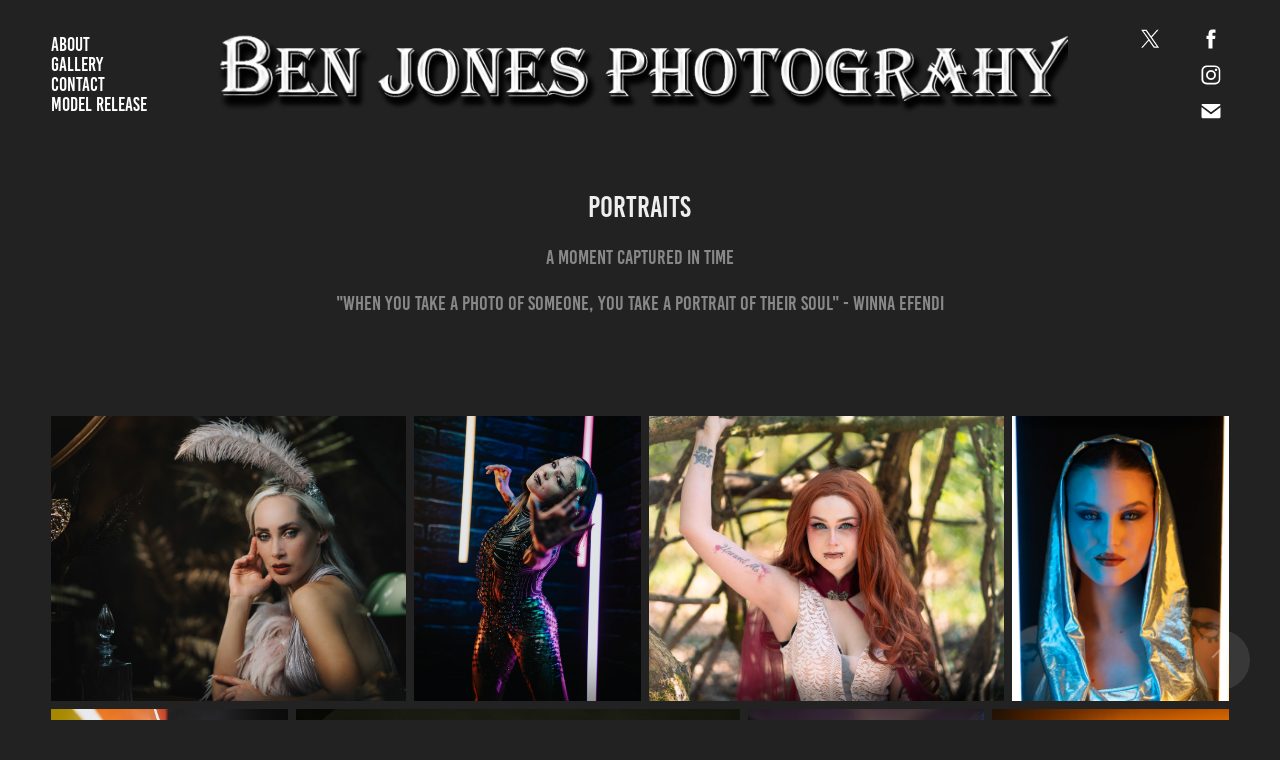

--- FILE ---
content_type: text/html; charset=utf-8
request_url: https://benjonesphotography.co.uk/portraits
body_size: 12077
content:
<!DOCTYPE HTML>
<html lang="en-US">
<head>
  <meta charset="UTF-8" />
  <meta name="viewport" content="width=device-width, initial-scale=1" />
      <meta name="keywords"  content="photography,photographer,cosplay,marvel,DC,Comics,Comiccon,Comic Con,Disabled,Wheelchair,MS,Multiple Sclerosis,PPMS,portrait,Leicestershire,Leicester,Photoshop,Composite,editing" />
      <meta name="description"  content="A moment captured in time" />
      <meta name="twitter:card"  content="summary_large_image" />
      <meta name="twitter:site"  content="@AdobePortfolio" />
      <meta  property="og:title" content="Benjamin Jones - Portraits" />
      <meta  property="og:description" content="A moment captured in time" />
      <meta  property="og:image" content="https://cdn.myportfolio.com/a2342ad9-3b00-4b4e-99b2-0efa4de5278b/36a33db4-cc93-4679-80dd-88ed15670fc3_rwc_0x226x1920x1082x1920.jpg?h=5101523aa8123db5bf4ebc956e01569f" />
      <link rel="icon" href="[data-uri]"  />
      <link rel="stylesheet" href="/dist/css/main.css" type="text/css" />
      <link rel="stylesheet" href="https://cdn.myportfolio.com/a2342ad9-3b00-4b4e-99b2-0efa4de5278b/4ae5cd0d91b2acf5d27a319e15afee6b1756147839.css?h=608bb13a09cef3c8cfc0aaf6bb52b00d" type="text/css" />
    <link rel="canonical" href="https://benjonesphotography.co.uk/portraits" />
      <title>Benjamin Jones - Portraits</title>
    <script type="text/javascript" src="//use.typekit.net/ik/GfeQk6vmMqTmSR1B5S79xWWYEUIbzRfYwgPlDJIo6ljfec3JGLGmIKvDFQqawQFL5eBy5QFKjA9XwAFRFcsKwRw3jhwDwAJkjQ88w2wajDjXFh9uZe9t5gGMJ6scieonJ6sD-YTRH6qJyB9bMg6IJMJ7fbKgmsMMeMS6MKGHf4PqMyMgeMb6MTMgKrEvn3j.js?cb=35f77bfb8b50944859ea3d3804e7194e7a3173fb" async onload="
    try {
      window.Typekit.load();
    } catch (e) {
      console.warn('Typekit not loaded.');
    }
    "></script>
</head>
  <body class="transition-enabled">  <div class='page-background-video page-background-video-with-panel'>
  </div>
  <div class="js-responsive-nav">
    <div class="responsive-nav has-social">
      <div class="close-responsive-click-area js-close-responsive-nav">
        <div class="close-responsive-button"></div>
      </div>
          <nav class="nav-container" data-hover-hint="nav" data-hover-hint-placement="bottom-start">
      <div class="page-title">
        <a href="/about" >About</a>
      </div>
                <div class="gallery-title"><a href="/work" >Gallery</a></div>
      <div class="page-title">
        <a href="/contact" >Contact</a>
      </div>
      <div class="page-title">
        <a href="/interest-form" >Model Release</a>
      </div>
          </nav>
        <div class="social pf-nav-social" data-context="theme.nav" data-hover-hint="navSocialIcons" data-hover-hint-placement="bottom-start">
          <ul>
                  <li>
                    <a href="https://twitter.com/BenjonesP" target="_blank">
                      <svg xmlns="http://www.w3.org/2000/svg" xmlns:xlink="http://www.w3.org/1999/xlink" version="1.1" x="0px" y="0px" viewBox="-8 -3 35 24" xml:space="preserve" class="icon"><path d="M10.4 7.4 16.9 0h-1.5L9.7 6.4 5.2 0H0l6.8 9.7L0 17.4h1.5l5.9-6.8 4.7 6.8h5.2l-6.9-10ZM8.3 9.8l-.7-1-5.5-7.6h2.4l4.4 6.2.7 1 5.7 8h-2.4L8.3 9.8Z"/></svg>
                    </a>
                  </li>
                  <li>
                    <a href="https://www.facebook.com/Ben-Jones-Photography-109936863695118/" target="_blank">
                      <svg xmlns="http://www.w3.org/2000/svg" xmlns:xlink="http://www.w3.org/1999/xlink" version="1.1" x="0px" y="0px" viewBox="0 0 30 24" xml:space="preserve" class="icon"><path d="M16.21 20h-3.26v-8h-1.63V9.24h1.63V7.59c0-2.25 0.92-3.59 3.53-3.59h2.17v2.76H17.3 c-1.02 0-1.08 0.39-1.08 1.11l0 1.38h2.46L18.38 12h-2.17V20z"/></svg>
                    </a>
                  </li>
                  <li>
                    <a href="https://www.instagram.com/benjones_photography/" target="_blank">
                      <svg version="1.1" id="Layer_1" xmlns="http://www.w3.org/2000/svg" xmlns:xlink="http://www.w3.org/1999/xlink" viewBox="0 0 30 24" style="enable-background:new 0 0 30 24;" xml:space="preserve" class="icon">
                      <g>
                        <path d="M15,5.4c2.1,0,2.4,0,3.2,0c0.8,0,1.2,0.2,1.5,0.3c0.4,0.1,0.6,0.3,0.9,0.6c0.3,0.3,0.5,0.5,0.6,0.9
                          c0.1,0.3,0.2,0.7,0.3,1.5c0,0.8,0,1.1,0,3.2s0,2.4,0,3.2c0,0.8-0.2,1.2-0.3,1.5c-0.1,0.4-0.3,0.6-0.6,0.9c-0.3,0.3-0.5,0.5-0.9,0.6
                          c-0.3,0.1-0.7,0.2-1.5,0.3c-0.8,0-1.1,0-3.2,0s-2.4,0-3.2,0c-0.8,0-1.2-0.2-1.5-0.3c-0.4-0.1-0.6-0.3-0.9-0.6
                          c-0.3-0.3-0.5-0.5-0.6-0.9c-0.1-0.3-0.2-0.7-0.3-1.5c0-0.8,0-1.1,0-3.2s0-2.4,0-3.2c0-0.8,0.2-1.2,0.3-1.5c0.1-0.4,0.3-0.6,0.6-0.9
                          c0.3-0.3,0.5-0.5,0.9-0.6c0.3-0.1,0.7-0.2,1.5-0.3C12.6,5.4,12.9,5.4,15,5.4 M15,4c-2.2,0-2.4,0-3.3,0c-0.9,0-1.4,0.2-1.9,0.4
                          c-0.5,0.2-1,0.5-1.4,0.9C7.9,5.8,7.6,6.2,7.4,6.8C7.2,7.3,7.1,7.9,7,8.7C7,9.6,7,9.8,7,12s0,2.4,0,3.3c0,0.9,0.2,1.4,0.4,1.9
                          c0.2,0.5,0.5,1,0.9,1.4c0.4,0.4,0.9,0.7,1.4,0.9c0.5,0.2,1.1,0.3,1.9,0.4c0.9,0,1.1,0,3.3,0s2.4,0,3.3,0c0.9,0,1.4-0.2,1.9-0.4
                          c0.5-0.2,1-0.5,1.4-0.9c0.4-0.4,0.7-0.9,0.9-1.4c0.2-0.5,0.3-1.1,0.4-1.9c0-0.9,0-1.1,0-3.3s0-2.4,0-3.3c0-0.9-0.2-1.4-0.4-1.9
                          c-0.2-0.5-0.5-1-0.9-1.4c-0.4-0.4-0.9-0.7-1.4-0.9c-0.5-0.2-1.1-0.3-1.9-0.4C17.4,4,17.2,4,15,4L15,4L15,4z"/>
                        <path d="M15,7.9c-2.3,0-4.1,1.8-4.1,4.1s1.8,4.1,4.1,4.1s4.1-1.8,4.1-4.1S17.3,7.9,15,7.9L15,7.9z M15,14.7c-1.5,0-2.7-1.2-2.7-2.7
                          c0-1.5,1.2-2.7,2.7-2.7s2.7,1.2,2.7,2.7C17.7,13.5,16.5,14.7,15,14.7L15,14.7z"/>
                        <path d="M20.2,7.7c0,0.5-0.4,1-1,1s-1-0.4-1-1s0.4-1,1-1S20.2,7.2,20.2,7.7L20.2,7.7z"/>
                      </g>
                      </svg>
                    </a>
                  </li>
                  <li>
                    <a href="mailto:benjonesphotographyuk@gmail.com">
                      <svg version="1.1" id="Layer_1" xmlns="http://www.w3.org/2000/svg" xmlns:xlink="http://www.w3.org/1999/xlink" x="0px" y="0px" viewBox="0 0 30 24" style="enable-background:new 0 0 30 24;" xml:space="preserve" class="icon">
                        <g>
                          <path d="M15,13L7.1,7.1c0-0.5,0.4-1,1-1h13.8c0.5,0,1,0.4,1,1L15,13z M15,14.8l7.9-5.9v8.1c0,0.5-0.4,1-1,1H8.1c-0.5,0-1-0.4-1-1 V8.8L15,14.8z"/>
                        </g>
                      </svg>
                    </a>
                  </li>
          </ul>
        </div>
    </div>
  </div>
    <header class="site-header js-site-header " data-context="theme.nav" data-hover-hint="nav" data-hover-hint-placement="top-start">
        <nav class="nav-container" data-hover-hint="nav" data-hover-hint-placement="bottom-start">
      <div class="page-title">
        <a href="/about" >About</a>
      </div>
                <div class="gallery-title"><a href="/work" >Gallery</a></div>
      <div class="page-title">
        <a href="/contact" >Contact</a>
      </div>
      <div class="page-title">
        <a href="/interest-form" >Model Release</a>
      </div>
        </nav>
        <div class="logo-wrap" data-context="theme.logo.header" data-hover-hint="logo" data-hover-hint-placement="bottom-start">
          <div class="logo e2e-site-logo-text logo-image  ">
    <a href="/work" class="image-normal image-link">
      <img src="https://cdn.myportfolio.com/a2342ad9-3b00-4b4e-99b2-0efa4de5278b/485b4146-9ff2-4c0f-8b1c-18d5d194d177_rwc_10x0x1905x200x4096.png?h=a54a3dbd0844a16425cbc87280979186" alt="Benjamin Jones">
    </a>
          </div>
        </div>
        <div class="social pf-nav-social" data-context="theme.nav" data-hover-hint="navSocialIcons" data-hover-hint-placement="bottom-start">
          <ul>
                  <li>
                    <a href="https://twitter.com/BenjonesP" target="_blank">
                      <svg xmlns="http://www.w3.org/2000/svg" xmlns:xlink="http://www.w3.org/1999/xlink" version="1.1" x="0px" y="0px" viewBox="-8 -3 35 24" xml:space="preserve" class="icon"><path d="M10.4 7.4 16.9 0h-1.5L9.7 6.4 5.2 0H0l6.8 9.7L0 17.4h1.5l5.9-6.8 4.7 6.8h5.2l-6.9-10ZM8.3 9.8l-.7-1-5.5-7.6h2.4l4.4 6.2.7 1 5.7 8h-2.4L8.3 9.8Z"/></svg>
                    </a>
                  </li>
                  <li>
                    <a href="https://www.facebook.com/Ben-Jones-Photography-109936863695118/" target="_blank">
                      <svg xmlns="http://www.w3.org/2000/svg" xmlns:xlink="http://www.w3.org/1999/xlink" version="1.1" x="0px" y="0px" viewBox="0 0 30 24" xml:space="preserve" class="icon"><path d="M16.21 20h-3.26v-8h-1.63V9.24h1.63V7.59c0-2.25 0.92-3.59 3.53-3.59h2.17v2.76H17.3 c-1.02 0-1.08 0.39-1.08 1.11l0 1.38h2.46L18.38 12h-2.17V20z"/></svg>
                    </a>
                  </li>
                  <li>
                    <a href="https://www.instagram.com/benjones_photography/" target="_blank">
                      <svg version="1.1" id="Layer_1" xmlns="http://www.w3.org/2000/svg" xmlns:xlink="http://www.w3.org/1999/xlink" viewBox="0 0 30 24" style="enable-background:new 0 0 30 24;" xml:space="preserve" class="icon">
                      <g>
                        <path d="M15,5.4c2.1,0,2.4,0,3.2,0c0.8,0,1.2,0.2,1.5,0.3c0.4,0.1,0.6,0.3,0.9,0.6c0.3,0.3,0.5,0.5,0.6,0.9
                          c0.1,0.3,0.2,0.7,0.3,1.5c0,0.8,0,1.1,0,3.2s0,2.4,0,3.2c0,0.8-0.2,1.2-0.3,1.5c-0.1,0.4-0.3,0.6-0.6,0.9c-0.3,0.3-0.5,0.5-0.9,0.6
                          c-0.3,0.1-0.7,0.2-1.5,0.3c-0.8,0-1.1,0-3.2,0s-2.4,0-3.2,0c-0.8,0-1.2-0.2-1.5-0.3c-0.4-0.1-0.6-0.3-0.9-0.6
                          c-0.3-0.3-0.5-0.5-0.6-0.9c-0.1-0.3-0.2-0.7-0.3-1.5c0-0.8,0-1.1,0-3.2s0-2.4,0-3.2c0-0.8,0.2-1.2,0.3-1.5c0.1-0.4,0.3-0.6,0.6-0.9
                          c0.3-0.3,0.5-0.5,0.9-0.6c0.3-0.1,0.7-0.2,1.5-0.3C12.6,5.4,12.9,5.4,15,5.4 M15,4c-2.2,0-2.4,0-3.3,0c-0.9,0-1.4,0.2-1.9,0.4
                          c-0.5,0.2-1,0.5-1.4,0.9C7.9,5.8,7.6,6.2,7.4,6.8C7.2,7.3,7.1,7.9,7,8.7C7,9.6,7,9.8,7,12s0,2.4,0,3.3c0,0.9,0.2,1.4,0.4,1.9
                          c0.2,0.5,0.5,1,0.9,1.4c0.4,0.4,0.9,0.7,1.4,0.9c0.5,0.2,1.1,0.3,1.9,0.4c0.9,0,1.1,0,3.3,0s2.4,0,3.3,0c0.9,0,1.4-0.2,1.9-0.4
                          c0.5-0.2,1-0.5,1.4-0.9c0.4-0.4,0.7-0.9,0.9-1.4c0.2-0.5,0.3-1.1,0.4-1.9c0-0.9,0-1.1,0-3.3s0-2.4,0-3.3c0-0.9-0.2-1.4-0.4-1.9
                          c-0.2-0.5-0.5-1-0.9-1.4c-0.4-0.4-0.9-0.7-1.4-0.9c-0.5-0.2-1.1-0.3-1.9-0.4C17.4,4,17.2,4,15,4L15,4L15,4z"/>
                        <path d="M15,7.9c-2.3,0-4.1,1.8-4.1,4.1s1.8,4.1,4.1,4.1s4.1-1.8,4.1-4.1S17.3,7.9,15,7.9L15,7.9z M15,14.7c-1.5,0-2.7-1.2-2.7-2.7
                          c0-1.5,1.2-2.7,2.7-2.7s2.7,1.2,2.7,2.7C17.7,13.5,16.5,14.7,15,14.7L15,14.7z"/>
                        <path d="M20.2,7.7c0,0.5-0.4,1-1,1s-1-0.4-1-1s0.4-1,1-1S20.2,7.2,20.2,7.7L20.2,7.7z"/>
                      </g>
                      </svg>
                    </a>
                  </li>
                  <li>
                    <a href="mailto:benjonesphotographyuk@gmail.com">
                      <svg version="1.1" id="Layer_1" xmlns="http://www.w3.org/2000/svg" xmlns:xlink="http://www.w3.org/1999/xlink" x="0px" y="0px" viewBox="0 0 30 24" style="enable-background:new 0 0 30 24;" xml:space="preserve" class="icon">
                        <g>
                          <path d="M15,13L7.1,7.1c0-0.5,0.4-1,1-1h13.8c0.5,0,1,0.4,1,1L15,13z M15,14.8l7.9-5.9v8.1c0,0.5-0.4,1-1,1H8.1c-0.5,0-1-0.4-1-1 V8.8L15,14.8z"/>
                        </g>
                      </svg>
                    </a>
                  </li>
          </ul>
        </div>
        <div class="hamburger-click-area js-hamburger">
          <div class="hamburger">
            <i></i>
            <i></i>
            <i></i>
          </div>
        </div>
    </header>
    <div class="header-placeholder"></div>
  <div class="site-wrap cfix js-site-wrap">
    <div class="site-container">
      <div class="site-content e2e-site-content">
        <main>
  <div class="page-container" data-context="page.page.container" data-hover-hint="pageContainer">
    <section class="page standard-modules">
        <header class="page-header content" data-context="pages" data-identity="id:p5df27c563eca5d40303160c7b529fe7d7cdf2de21abed77ec83a3" data-hover-hint="pageHeader" data-hover-hint-id="p5df27c563eca5d40303160c7b529fe7d7cdf2de21abed77ec83a3">
            <h1 class="title preserve-whitespace e2e-site-logo-text">Portraits</h1>
            <p class="description">A moment captured in time</p>
            <div class="custom1 preserve-whitespace">&quot;when you take a photo of someone, you take a portrait of their soul&quot; - winna efendi</div>
        </header>
      <div class="page-content js-page-content" data-context="pages" data-identity="id:p5df27c563eca5d40303160c7b529fe7d7cdf2de21abed77ec83a3">
        <div id="project-canvas" class="js-project-modules modules content">
          <div id="project-modules">
              
              
              
              
              
              
              
              <div class="project-module module media_collection project-module-media_collection" data-id="m5df27c560579f8ab0d34ff5a29d88e5a37507d020a1a39dcd7e28"  style="padding-top: px;
padding-bottom: px;
">
  <div class="grid--main js-grid-main" data-grid-max-images="  4
">
    <div class="grid__item-container js-grid-item-container" data-flex-grow="325.07936507937" style="width:325.07936507937px; flex-grow:325.07936507937;" data-width="1920" data-height="1535">
      <script type="text/html" class="js-lightbox-slide-content">
        <div class="grid__image-wrapper">
          <img src="https://cdn.myportfolio.com/a2342ad9-3b00-4b4e-99b2-0efa4de5278b/fc1e7ace-117f-4e4f-95f6-81321e1005d7_rw_1920.jpg?h=0ebf72e9ef84c57582b3f6d2f5a2cd8f" srcset="https://cdn.myportfolio.com/a2342ad9-3b00-4b4e-99b2-0efa4de5278b/fc1e7ace-117f-4e4f-95f6-81321e1005d7_rw_600.jpg?h=2b60fd2d3b0fb701eba3846f9f5182f3 600w,https://cdn.myportfolio.com/a2342ad9-3b00-4b4e-99b2-0efa4de5278b/fc1e7ace-117f-4e4f-95f6-81321e1005d7_rw_1200.jpg?h=2821b568a8eece743af5c89f60dfa3c3 1200w,https://cdn.myportfolio.com/a2342ad9-3b00-4b4e-99b2-0efa4de5278b/fc1e7ace-117f-4e4f-95f6-81321e1005d7_rw_1920.jpg?h=0ebf72e9ef84c57582b3f6d2f5a2cd8f 1920w," alt="@simonestocksmodel - photography show 2022" sizes="(max-width: 1920px) 100vw, 1920px">
            <div class="grid__image-caption-lightbox">
              <h6 class="grid__caption-text">@simonestocksmodel - photography show 2022</h6>
            </div>
        <div>
      </script>
      <img
        class="grid__item-image js-grid__item-image grid__item-image-lazy js-lazy"
        src="[data-uri]"
        alt="@simonestocksmodel - photography show 2022"
        data-src="https://cdn.myportfolio.com/a2342ad9-3b00-4b4e-99b2-0efa4de5278b/fc1e7ace-117f-4e4f-95f6-81321e1005d7_rw_1920.jpg?h=0ebf72e9ef84c57582b3f6d2f5a2cd8f"
        data-srcset="https://cdn.myportfolio.com/a2342ad9-3b00-4b4e-99b2-0efa4de5278b/fc1e7ace-117f-4e4f-95f6-81321e1005d7_rw_600.jpg?h=2b60fd2d3b0fb701eba3846f9f5182f3 600w,https://cdn.myportfolio.com/a2342ad9-3b00-4b4e-99b2-0efa4de5278b/fc1e7ace-117f-4e4f-95f6-81321e1005d7_rw_1200.jpg?h=2821b568a8eece743af5c89f60dfa3c3 1200w,https://cdn.myportfolio.com/a2342ad9-3b00-4b4e-99b2-0efa4de5278b/fc1e7ace-117f-4e4f-95f6-81321e1005d7_rw_1920.jpg?h=0ebf72e9ef84c57582b3f6d2f5a2cd8f 1920w,"
      >
        <div class="grid__image-caption">
          <h6 class="grid__caption-text">@simonestocksmodel - photography show 2022</h6>
        </div>
      <span class="grid__item-filler" style="padding-bottom:79.98046875%;"></span>
    </div>
    <div class="grid__item-container js-grid-item-container" data-flex-grow="207.94921875" style="width:207.94921875px; flex-grow:207.94921875;" data-width="1638" data-height="2048">
      <script type="text/html" class="js-lightbox-slide-content">
        <div class="grid__image-wrapper">
          <img src="https://cdn.myportfolio.com/a2342ad9-3b00-4b4e-99b2-0efa4de5278b/2e50ec7b-3c16-46ba-9960-ecdb82b42ec6_rw_1920.jpg?h=f68a0a7214b11d0c3392389f099db01a" srcset="https://cdn.myportfolio.com/a2342ad9-3b00-4b4e-99b2-0efa4de5278b/2e50ec7b-3c16-46ba-9960-ecdb82b42ec6_rw_600.jpg?h=2b196f2b4ff1fa807f19d688121d264c 600w,https://cdn.myportfolio.com/a2342ad9-3b00-4b4e-99b2-0efa4de5278b/2e50ec7b-3c16-46ba-9960-ecdb82b42ec6_rw_1200.jpg?h=ef5bfab49090b7f2eb8b938710c59ef1 1200w,https://cdn.myportfolio.com/a2342ad9-3b00-4b4e-99b2-0efa4de5278b/2e50ec7b-3c16-46ba-9960-ecdb82b42ec6_rw_1920.jpg?h=f68a0a7214b11d0c3392389f099db01a 1638w," alt="@sukinya.uk" sizes="(max-width: 1638px) 100vw, 1638px">
            <div class="grid__image-caption-lightbox">
              <h6 class="grid__caption-text">@sukinya.uk</h6>
            </div>
        <div>
      </script>
      <img
        class="grid__item-image js-grid__item-image grid__item-image-lazy js-lazy"
        src="[data-uri]"
        alt="@sukinya.uk"
        data-src="https://cdn.myportfolio.com/a2342ad9-3b00-4b4e-99b2-0efa4de5278b/2e50ec7b-3c16-46ba-9960-ecdb82b42ec6_rw_1920.jpg?h=f68a0a7214b11d0c3392389f099db01a"
        data-srcset="https://cdn.myportfolio.com/a2342ad9-3b00-4b4e-99b2-0efa4de5278b/2e50ec7b-3c16-46ba-9960-ecdb82b42ec6_rw_600.jpg?h=2b196f2b4ff1fa807f19d688121d264c 600w,https://cdn.myportfolio.com/a2342ad9-3b00-4b4e-99b2-0efa4de5278b/2e50ec7b-3c16-46ba-9960-ecdb82b42ec6_rw_1200.jpg?h=ef5bfab49090b7f2eb8b938710c59ef1 1200w,https://cdn.myportfolio.com/a2342ad9-3b00-4b4e-99b2-0efa4de5278b/2e50ec7b-3c16-46ba-9960-ecdb82b42ec6_rw_1920.jpg?h=f68a0a7214b11d0c3392389f099db01a 1638w,"
      >
        <div class="grid__image-caption">
          <h6 class="grid__caption-text">@sukinya.uk</h6>
        </div>
      <span class="grid__item-filler" style="padding-bottom:125.03052503053%;"></span>
    </div>
    <div class="grid__item-container js-grid-item-container" data-flex-grow="325.07936507937" style="width:325.07936507937px; flex-grow:325.07936507937;" data-width="1920" data-height="1535">
      <script type="text/html" class="js-lightbox-slide-content">
        <div class="grid__image-wrapper">
          <img src="https://cdn.myportfolio.com/a2342ad9-3b00-4b4e-99b2-0efa4de5278b/c3fb4a36-d4b2-4da6-b824-9e34fc0658b8_rw_1920.jpg?h=5d66286efe01b6fe99eca117f774b391" srcset="https://cdn.myportfolio.com/a2342ad9-3b00-4b4e-99b2-0efa4de5278b/c3fb4a36-d4b2-4da6-b824-9e34fc0658b8_rw_600.jpg?h=5d430ce53bd7424a7d57315c48e5ac92 600w,https://cdn.myportfolio.com/a2342ad9-3b00-4b4e-99b2-0efa4de5278b/c3fb4a36-d4b2-4da6-b824-9e34fc0658b8_rw_1200.jpg?h=30ea9ac0c2f95cb15fe6855d84e620ce 1200w,https://cdn.myportfolio.com/a2342ad9-3b00-4b4e-99b2-0efa4de5278b/c3fb4a36-d4b2-4da6-b824-9e34fc0658b8_rw_1920.jpg?h=5d66286efe01b6fe99eca117f774b391 1920w," alt="@missmochii_cos" sizes="(max-width: 1920px) 100vw, 1920px">
            <div class="grid__image-caption-lightbox">
              <h6 class="grid__caption-text">@missmochii_cos</h6>
            </div>
        <div>
      </script>
      <img
        class="grid__item-image js-grid__item-image grid__item-image-lazy js-lazy"
        src="[data-uri]"
        alt="@missmochii_cos"
        data-src="https://cdn.myportfolio.com/a2342ad9-3b00-4b4e-99b2-0efa4de5278b/c3fb4a36-d4b2-4da6-b824-9e34fc0658b8_rw_1920.jpg?h=5d66286efe01b6fe99eca117f774b391"
        data-srcset="https://cdn.myportfolio.com/a2342ad9-3b00-4b4e-99b2-0efa4de5278b/c3fb4a36-d4b2-4da6-b824-9e34fc0658b8_rw_600.jpg?h=5d430ce53bd7424a7d57315c48e5ac92 600w,https://cdn.myportfolio.com/a2342ad9-3b00-4b4e-99b2-0efa4de5278b/c3fb4a36-d4b2-4da6-b824-9e34fc0658b8_rw_1200.jpg?h=30ea9ac0c2f95cb15fe6855d84e620ce 1200w,https://cdn.myportfolio.com/a2342ad9-3b00-4b4e-99b2-0efa4de5278b/c3fb4a36-d4b2-4da6-b824-9e34fc0658b8_rw_1920.jpg?h=5d66286efe01b6fe99eca117f774b391 1920w,"
      >
        <div class="grid__image-caption">
          <h6 class="grid__caption-text">@missmochii_cos</h6>
        </div>
      <span class="grid__item-filler" style="padding-bottom:79.98046875%;"></span>
    </div>
    <div class="grid__item-container js-grid-item-container" data-flex-grow="197.89473684211" style="width:197.89473684211px; flex-grow:197.89473684211;" data-width="940" data-height="1235">
      <script type="text/html" class="js-lightbox-slide-content">
        <div class="grid__image-wrapper">
          <img src="https://cdn.myportfolio.com/a2342ad9-3b00-4b4e-99b2-0efa4de5278b/a2c40cbc-1712-47bc-b0a5-3858684cebbe_rw_1200.jpg?h=ddf8242721b20c75a348b66b0e4b787d" srcset="https://cdn.myportfolio.com/a2342ad9-3b00-4b4e-99b2-0efa4de5278b/a2c40cbc-1712-47bc-b0a5-3858684cebbe_rw_600.jpg?h=1a551869ff5d1660603ae8e507d207e5 600w,https://cdn.myportfolio.com/a2342ad9-3b00-4b4e-99b2-0efa4de5278b/a2c40cbc-1712-47bc-b0a5-3858684cebbe_rw_1200.jpg?h=ddf8242721b20c75a348b66b0e4b787d 940w," alt="@chloekmodel" sizes="(max-width: 940px) 100vw, 940px">
            <div class="grid__image-caption-lightbox">
              <h6 class="grid__caption-text">@chloekmodel</h6>
            </div>
        <div>
      </script>
      <img
        class="grid__item-image js-grid__item-image grid__item-image-lazy js-lazy"
        src="[data-uri]"
        alt="@chloekmodel"
        data-src="https://cdn.myportfolio.com/a2342ad9-3b00-4b4e-99b2-0efa4de5278b/a2c40cbc-1712-47bc-b0a5-3858684cebbe_rw_1200.jpg?h=ddf8242721b20c75a348b66b0e4b787d"
        data-srcset="https://cdn.myportfolio.com/a2342ad9-3b00-4b4e-99b2-0efa4de5278b/a2c40cbc-1712-47bc-b0a5-3858684cebbe_rw_600.jpg?h=1a551869ff5d1660603ae8e507d207e5 600w,https://cdn.myportfolio.com/a2342ad9-3b00-4b4e-99b2-0efa4de5278b/a2c40cbc-1712-47bc-b0a5-3858684cebbe_rw_1200.jpg?h=ddf8242721b20c75a348b66b0e4b787d 940w,"
      >
        <div class="grid__image-caption">
          <h6 class="grid__caption-text">@chloekmodel</h6>
        </div>
      <span class="grid__item-filler" style="padding-bottom:131.3829787234%;"></span>
    </div>
    <div class="grid__item-container js-grid-item-container" data-flex-grow="207.94921875" style="width:207.94921875px; flex-grow:207.94921875;" data-width="1638" data-height="2048">
      <script type="text/html" class="js-lightbox-slide-content">
        <div class="grid__image-wrapper">
          <img src="https://cdn.myportfolio.com/a2342ad9-3b00-4b4e-99b2-0efa4de5278b/5630d139-b486-404a-bf65-4fa36fdc4193_rw_1920.jpg?h=9925e18a037abb926a3c3bc773131c74" srcset="https://cdn.myportfolio.com/a2342ad9-3b00-4b4e-99b2-0efa4de5278b/5630d139-b486-404a-bf65-4fa36fdc4193_rw_600.jpg?h=566f2d9644a6d6634deb9cead59a506a 600w,https://cdn.myportfolio.com/a2342ad9-3b00-4b4e-99b2-0efa4de5278b/5630d139-b486-404a-bf65-4fa36fdc4193_rw_1200.jpg?h=261b6dfb4fb4eaaa008cdff118b286df 1200w,https://cdn.myportfolio.com/a2342ad9-3b00-4b4e-99b2-0efa4de5278b/5630d139-b486-404a-bf65-4fa36fdc4193_rw_1920.jpg?h=9925e18a037abb926a3c3bc773131c74 1638w," alt="@tasha_lawer" sizes="(max-width: 1638px) 100vw, 1638px">
            <div class="grid__image-caption-lightbox">
              <h6 class="grid__caption-text">@tasha_lawer</h6>
            </div>
        <div>
      </script>
      <img
        class="grid__item-image js-grid__item-image grid__item-image-lazy js-lazy"
        src="[data-uri]"
        alt="@tasha_lawer"
        data-src="https://cdn.myportfolio.com/a2342ad9-3b00-4b4e-99b2-0efa4de5278b/5630d139-b486-404a-bf65-4fa36fdc4193_rw_1920.jpg?h=9925e18a037abb926a3c3bc773131c74"
        data-srcset="https://cdn.myportfolio.com/a2342ad9-3b00-4b4e-99b2-0efa4de5278b/5630d139-b486-404a-bf65-4fa36fdc4193_rw_600.jpg?h=566f2d9644a6d6634deb9cead59a506a 600w,https://cdn.myportfolio.com/a2342ad9-3b00-4b4e-99b2-0efa4de5278b/5630d139-b486-404a-bf65-4fa36fdc4193_rw_1200.jpg?h=261b6dfb4fb4eaaa008cdff118b286df 1200w,https://cdn.myportfolio.com/a2342ad9-3b00-4b4e-99b2-0efa4de5278b/5630d139-b486-404a-bf65-4fa36fdc4193_rw_1920.jpg?h=9925e18a037abb926a3c3bc773131c74 1638w,"
      >
        <div class="grid__image-caption">
          <h6 class="grid__caption-text">@tasha_lawer</h6>
        </div>
      <span class="grid__item-filler" style="padding-bottom:125.03052503053%;"></span>
    </div>
    <div class="grid__item-container js-grid-item-container" data-flex-grow="390.09523809524" style="width:390.09523809524px; flex-grow:390.09523809524;" data-width="1920" data-height="1279">
      <script type="text/html" class="js-lightbox-slide-content">
        <div class="grid__image-wrapper">
          <img src="https://cdn.myportfolio.com/a2342ad9-3b00-4b4e-99b2-0efa4de5278b/90b67ca0-49ba-4d89-8401-96f62edf0920_rw_1920.jpg?h=b175d18d749e50c4d2c50a9036ab7d43" srcset="https://cdn.myportfolio.com/a2342ad9-3b00-4b4e-99b2-0efa4de5278b/90b67ca0-49ba-4d89-8401-96f62edf0920_rw_600.jpg?h=38a74014099429ec04b73e53e12fe5f4 600w,https://cdn.myportfolio.com/a2342ad9-3b00-4b4e-99b2-0efa4de5278b/90b67ca0-49ba-4d89-8401-96f62edf0920_rw_1200.jpg?h=fee63d6d6ed174ca0c835c0fcff2ef07 1200w,https://cdn.myportfolio.com/a2342ad9-3b00-4b4e-99b2-0efa4de5278b/90b67ca0-49ba-4d89-8401-96f62edf0920_rw_1920.jpg?h=b175d18d749e50c4d2c50a9036ab7d43 1920w," alt="Photography show 2022" sizes="(max-width: 1920px) 100vw, 1920px">
            <div class="grid__image-caption-lightbox">
              <h6 class="grid__caption-text">Photography show 2022</h6>
            </div>
        <div>
      </script>
      <img
        class="grid__item-image js-grid__item-image grid__item-image-lazy js-lazy"
        src="[data-uri]"
        alt="Photography show 2022"
        data-src="https://cdn.myportfolio.com/a2342ad9-3b00-4b4e-99b2-0efa4de5278b/90b67ca0-49ba-4d89-8401-96f62edf0920_rw_1920.jpg?h=b175d18d749e50c4d2c50a9036ab7d43"
        data-srcset="https://cdn.myportfolio.com/a2342ad9-3b00-4b4e-99b2-0efa4de5278b/90b67ca0-49ba-4d89-8401-96f62edf0920_rw_600.jpg?h=38a74014099429ec04b73e53e12fe5f4 600w,https://cdn.myportfolio.com/a2342ad9-3b00-4b4e-99b2-0efa4de5278b/90b67ca0-49ba-4d89-8401-96f62edf0920_rw_1200.jpg?h=fee63d6d6ed174ca0c835c0fcff2ef07 1200w,https://cdn.myportfolio.com/a2342ad9-3b00-4b4e-99b2-0efa4de5278b/90b67ca0-49ba-4d89-8401-96f62edf0920_rw_1920.jpg?h=b175d18d749e50c4d2c50a9036ab7d43 1920w,"
      >
        <div class="grid__image-caption">
          <h6 class="grid__caption-text">Photography show 2022</h6>
        </div>
      <span class="grid__item-filler" style="padding-bottom:66.650390625%;"></span>
    </div>
    <div class="grid__item-container js-grid-item-container" data-flex-grow="208.05496828753" style="width:208.05496828753px; flex-grow:208.05496828753;" data-width="1514" data-height="1892">
      <script type="text/html" class="js-lightbox-slide-content">
        <div class="grid__image-wrapper">
          <img src="https://cdn.myportfolio.com/a2342ad9-3b00-4b4e-99b2-0efa4de5278b/ddb42df1-ac54-4ee3-9f2a-34d4aa296736_rw_1920.jpg?h=81de169d9cf2021ee64fdc61f851dd32" srcset="https://cdn.myportfolio.com/a2342ad9-3b00-4b4e-99b2-0efa4de5278b/ddb42df1-ac54-4ee3-9f2a-34d4aa296736_rw_600.jpg?h=c69e87b75c747201e30f543de89b1e21 600w,https://cdn.myportfolio.com/a2342ad9-3b00-4b4e-99b2-0efa4de5278b/ddb42df1-ac54-4ee3-9f2a-34d4aa296736_rw_1200.jpg?h=e6a75312ba1c6c679cb75a15cba3ce64 1200w,https://cdn.myportfolio.com/a2342ad9-3b00-4b4e-99b2-0efa4de5278b/ddb42df1-ac54-4ee3-9f2a-34d4aa296736_rw_1920.jpg?h=81de169d9cf2021ee64fdc61f851dd32 1514w," alt="@Alicebryan" sizes="(max-width: 1514px) 100vw, 1514px">
            <div class="grid__image-caption-lightbox">
              <h6 class="grid__caption-text">@Alicebryan</h6>
            </div>
        <div>
      </script>
      <img
        class="grid__item-image js-grid__item-image grid__item-image-lazy js-lazy"
        src="[data-uri]"
        alt="@Alicebryan"
        data-src="https://cdn.myportfolio.com/a2342ad9-3b00-4b4e-99b2-0efa4de5278b/ddb42df1-ac54-4ee3-9f2a-34d4aa296736_rw_1920.jpg?h=81de169d9cf2021ee64fdc61f851dd32"
        data-srcset="https://cdn.myportfolio.com/a2342ad9-3b00-4b4e-99b2-0efa4de5278b/ddb42df1-ac54-4ee3-9f2a-34d4aa296736_rw_600.jpg?h=c69e87b75c747201e30f543de89b1e21 600w,https://cdn.myportfolio.com/a2342ad9-3b00-4b4e-99b2-0efa4de5278b/ddb42df1-ac54-4ee3-9f2a-34d4aa296736_rw_1200.jpg?h=e6a75312ba1c6c679cb75a15cba3ce64 1200w,https://cdn.myportfolio.com/a2342ad9-3b00-4b4e-99b2-0efa4de5278b/ddb42df1-ac54-4ee3-9f2a-34d4aa296736_rw_1920.jpg?h=81de169d9cf2021ee64fdc61f851dd32 1514w,"
      >
        <div class="grid__image-caption">
          <h6 class="grid__caption-text">@Alicebryan</h6>
        </div>
      <span class="grid__item-filler" style="padding-bottom:124.96697490092%;"></span>
    </div>
    <div class="grid__item-container js-grid-item-container" data-flex-grow="207.94921875" style="width:207.94921875px; flex-grow:207.94921875;" data-width="1638" data-height="2048">
      <script type="text/html" class="js-lightbox-slide-content">
        <div class="grid__image-wrapper">
          <img src="https://cdn.myportfolio.com/a2342ad9-3b00-4b4e-99b2-0efa4de5278b/84475af1-d793-45d4-be0f-a33ee4f8797d_rw_1920.jpg?h=ae186e1d4e0cfce755912826b40495d4" srcset="https://cdn.myportfolio.com/a2342ad9-3b00-4b4e-99b2-0efa4de5278b/84475af1-d793-45d4-be0f-a33ee4f8797d_rw_600.jpg?h=263995b4c66de2b71154816adda09366 600w,https://cdn.myportfolio.com/a2342ad9-3b00-4b4e-99b2-0efa4de5278b/84475af1-d793-45d4-be0f-a33ee4f8797d_rw_1200.jpg?h=7f26f6ea395ae809841606090e283d1a 1200w,https://cdn.myportfolio.com/a2342ad9-3b00-4b4e-99b2-0efa4de5278b/84475af1-d793-45d4-be0f-a33ee4f8797d_rw_1920.jpg?h=ae186e1d4e0cfce755912826b40495d4 1638w," alt="@chloekmodel" sizes="(max-width: 1638px) 100vw, 1638px">
            <div class="grid__image-caption-lightbox">
              <h6 class="grid__caption-text">@chloekmodel</h6>
            </div>
        <div>
      </script>
      <img
        class="grid__item-image js-grid__item-image grid__item-image-lazy js-lazy"
        src="[data-uri]"
        alt="@chloekmodel"
        data-src="https://cdn.myportfolio.com/a2342ad9-3b00-4b4e-99b2-0efa4de5278b/84475af1-d793-45d4-be0f-a33ee4f8797d_rw_1920.jpg?h=ae186e1d4e0cfce755912826b40495d4"
        data-srcset="https://cdn.myportfolio.com/a2342ad9-3b00-4b4e-99b2-0efa4de5278b/84475af1-d793-45d4-be0f-a33ee4f8797d_rw_600.jpg?h=263995b4c66de2b71154816adda09366 600w,https://cdn.myportfolio.com/a2342ad9-3b00-4b4e-99b2-0efa4de5278b/84475af1-d793-45d4-be0f-a33ee4f8797d_rw_1200.jpg?h=7f26f6ea395ae809841606090e283d1a 1200w,https://cdn.myportfolio.com/a2342ad9-3b00-4b4e-99b2-0efa4de5278b/84475af1-d793-45d4-be0f-a33ee4f8797d_rw_1920.jpg?h=ae186e1d4e0cfce755912826b40495d4 1638w,"
      >
        <div class="grid__image-caption">
          <h6 class="grid__caption-text">@chloekmodel</h6>
        </div>
      <span class="grid__item-filler" style="padding-bottom:125.03052503053%;"></span>
    </div>
    <div class="grid__item-container js-grid-item-container" data-flex-grow="173.291015625" style="width:173.291015625px; flex-grow:173.291015625;" data-width="1365" data-height="2048">
      <script type="text/html" class="js-lightbox-slide-content">
        <div class="grid__image-wrapper">
          <img src="https://cdn.myportfolio.com/a2342ad9-3b00-4b4e-99b2-0efa4de5278b/51a4b079-652f-451d-8ebd-87d23c4f242a_rw_1920.jpg?h=7330e4cc1a28e6ea2a474039b7229d00" srcset="https://cdn.myportfolio.com/a2342ad9-3b00-4b4e-99b2-0efa4de5278b/51a4b079-652f-451d-8ebd-87d23c4f242a_rw_600.jpg?h=6dc8b47e656629649feea0ab87c25f7b 600w,https://cdn.myportfolio.com/a2342ad9-3b00-4b4e-99b2-0efa4de5278b/51a4b079-652f-451d-8ebd-87d23c4f242a_rw_1200.jpg?h=33658e397268db4a552ac83f78262b95 1200w,https://cdn.myportfolio.com/a2342ad9-3b00-4b4e-99b2-0efa4de5278b/51a4b079-652f-451d-8ebd-87d23c4f242a_rw_1920.jpg?h=7330e4cc1a28e6ea2a474039b7229d00 1365w," alt="@sukinya.uk" sizes="(max-width: 1365px) 100vw, 1365px">
            <div class="grid__image-caption-lightbox">
              <h6 class="grid__caption-text">@sukinya.uk</h6>
            </div>
        <div>
      </script>
      <img
        class="grid__item-image js-grid__item-image grid__item-image-lazy js-lazy"
        src="[data-uri]"
        alt="@sukinya.uk"
        data-src="https://cdn.myportfolio.com/a2342ad9-3b00-4b4e-99b2-0efa4de5278b/51a4b079-652f-451d-8ebd-87d23c4f242a_rw_1920.jpg?h=7330e4cc1a28e6ea2a474039b7229d00"
        data-srcset="https://cdn.myportfolio.com/a2342ad9-3b00-4b4e-99b2-0efa4de5278b/51a4b079-652f-451d-8ebd-87d23c4f242a_rw_600.jpg?h=6dc8b47e656629649feea0ab87c25f7b 600w,https://cdn.myportfolio.com/a2342ad9-3b00-4b4e-99b2-0efa4de5278b/51a4b079-652f-451d-8ebd-87d23c4f242a_rw_1200.jpg?h=33658e397268db4a552ac83f78262b95 1200w,https://cdn.myportfolio.com/a2342ad9-3b00-4b4e-99b2-0efa4de5278b/51a4b079-652f-451d-8ebd-87d23c4f242a_rw_1920.jpg?h=7330e4cc1a28e6ea2a474039b7229d00 1365w,"
      >
        <div class="grid__image-caption">
          <h6 class="grid__caption-text">@sukinya.uk</h6>
        </div>
      <span class="grid__item-filler" style="padding-bottom:150.03663003663%;"></span>
    </div>
    <div class="grid__item-container js-grid-item-container" data-flex-grow="311.02803738318" style="width:311.02803738318px; flex-grow:311.02803738318;" data-width="1839" data-height="1537">
      <script type="text/html" class="js-lightbox-slide-content">
        <div class="grid__image-wrapper">
          <img src="https://cdn.myportfolio.com/a2342ad9-3b00-4b4e-99b2-0efa4de5278b/a1437ba4-0aa8-43f5-ae7e-094544fe8d0f_rw_1920.jpg?h=874f6cc65ace85da178cf265540c644d" srcset="https://cdn.myportfolio.com/a2342ad9-3b00-4b4e-99b2-0efa4de5278b/a1437ba4-0aa8-43f5-ae7e-094544fe8d0f_rw_600.jpg?h=d8cdc4984ab3a882923b45313699b627 600w,https://cdn.myportfolio.com/a2342ad9-3b00-4b4e-99b2-0efa4de5278b/a1437ba4-0aa8-43f5-ae7e-094544fe8d0f_rw_1200.jpg?h=a38bf4f3d2092f554496becc6ce55fef 1200w,https://cdn.myportfolio.com/a2342ad9-3b00-4b4e-99b2-0efa4de5278b/a1437ba4-0aa8-43f5-ae7e-094544fe8d0f_rw_1920.jpg?h=874f6cc65ace85da178cf265540c644d 1839w," alt="street photography - Leicester" sizes="(max-width: 1839px) 100vw, 1839px">
            <div class="grid__image-caption-lightbox">
              <h6 class="grid__caption-text">street photography - Leicester</h6>
            </div>
        <div>
      </script>
      <img
        class="grid__item-image js-grid__item-image grid__item-image-lazy js-lazy"
        src="[data-uri]"
        alt="street photography - Leicester"
        data-src="https://cdn.myportfolio.com/a2342ad9-3b00-4b4e-99b2-0efa4de5278b/a1437ba4-0aa8-43f5-ae7e-094544fe8d0f_rw_1920.jpg?h=874f6cc65ace85da178cf265540c644d"
        data-srcset="https://cdn.myportfolio.com/a2342ad9-3b00-4b4e-99b2-0efa4de5278b/a1437ba4-0aa8-43f5-ae7e-094544fe8d0f_rw_600.jpg?h=d8cdc4984ab3a882923b45313699b627 600w,https://cdn.myportfolio.com/a2342ad9-3b00-4b4e-99b2-0efa4de5278b/a1437ba4-0aa8-43f5-ae7e-094544fe8d0f_rw_1200.jpg?h=a38bf4f3d2092f554496becc6ce55fef 1200w,https://cdn.myportfolio.com/a2342ad9-3b00-4b4e-99b2-0efa4de5278b/a1437ba4-0aa8-43f5-ae7e-094544fe8d0f_rw_1920.jpg?h=874f6cc65ace85da178cf265540c644d 1839w,"
      >
        <div class="grid__image-caption">
          <h6 class="grid__caption-text">street photography - Leicester</h6>
        </div>
      <span class="grid__item-filler" style="padding-bottom:83.59375%;"></span>
    </div>
    <div class="grid__item-container js-grid-item-container" data-flex-grow="390.09523809524" style="width:390.09523809524px; flex-grow:390.09523809524;" data-width="1920" data-height="1279">
      <script type="text/html" class="js-lightbox-slide-content">
        <div class="grid__image-wrapper">
          <img src="https://cdn.myportfolio.com/a2342ad9-3b00-4b4e-99b2-0efa4de5278b/7cd1e261-3178-4eac-b398-76029db5e764_rw_1920.jpg?h=6acb3812dc121265f973db2893789593" srcset="https://cdn.myportfolio.com/a2342ad9-3b00-4b4e-99b2-0efa4de5278b/7cd1e261-3178-4eac-b398-76029db5e764_rw_600.jpg?h=54995771ec45a971952ba42498a91b7c 600w,https://cdn.myportfolio.com/a2342ad9-3b00-4b4e-99b2-0efa4de5278b/7cd1e261-3178-4eac-b398-76029db5e764_rw_1200.jpg?h=e7ec2c2b8674f9e87b3bff5328d35a21 1200w,https://cdn.myportfolio.com/a2342ad9-3b00-4b4e-99b2-0efa4de5278b/7cd1e261-3178-4eac-b398-76029db5e764_rw_1920.jpg?h=6acb3812dc121265f973db2893789593 1920w," alt="@x.psychotic_wildcard.x" sizes="(max-width: 1920px) 100vw, 1920px">
            <div class="grid__image-caption-lightbox">
              <h6 class="grid__caption-text">@x.psychotic_wildcard.x</h6>
            </div>
        <div>
      </script>
      <img
        class="grid__item-image js-grid__item-image grid__item-image-lazy js-lazy"
        src="[data-uri]"
        alt="@x.psychotic_wildcard.x"
        data-src="https://cdn.myportfolio.com/a2342ad9-3b00-4b4e-99b2-0efa4de5278b/7cd1e261-3178-4eac-b398-76029db5e764_rw_1920.jpg?h=6acb3812dc121265f973db2893789593"
        data-srcset="https://cdn.myportfolio.com/a2342ad9-3b00-4b4e-99b2-0efa4de5278b/7cd1e261-3178-4eac-b398-76029db5e764_rw_600.jpg?h=54995771ec45a971952ba42498a91b7c 600w,https://cdn.myportfolio.com/a2342ad9-3b00-4b4e-99b2-0efa4de5278b/7cd1e261-3178-4eac-b398-76029db5e764_rw_1200.jpg?h=e7ec2c2b8674f9e87b3bff5328d35a21 1200w,https://cdn.myportfolio.com/a2342ad9-3b00-4b4e-99b2-0efa4de5278b/7cd1e261-3178-4eac-b398-76029db5e764_rw_1920.jpg?h=6acb3812dc121265f973db2893789593 1920w,"
      >
        <div class="grid__image-caption">
          <h6 class="grid__caption-text">@x.psychotic_wildcard.x</h6>
        </div>
      <span class="grid__item-filler" style="padding-bottom:66.650390625%;"></span>
    </div>
    <div class="grid__item-container js-grid-item-container" data-flex-grow="208.05287239451" style="width:208.05287239451px; flex-grow:208.05287239451;" data-width="1574" data-height="1967">
      <script type="text/html" class="js-lightbox-slide-content">
        <div class="grid__image-wrapper">
          <img src="https://cdn.myportfolio.com/a2342ad9-3b00-4b4e-99b2-0efa4de5278b/cbd588da-867c-4416-9a4a-949b69b9ba49_rw_1920.jpg?h=1de8f5db40050fb5fbd069dc68e1d685" srcset="https://cdn.myportfolio.com/a2342ad9-3b00-4b4e-99b2-0efa4de5278b/cbd588da-867c-4416-9a4a-949b69b9ba49_rw_600.jpg?h=788826f98247b0a9e6b9e94cc70bd08b 600w,https://cdn.myportfolio.com/a2342ad9-3b00-4b4e-99b2-0efa4de5278b/cbd588da-867c-4416-9a4a-949b69b9ba49_rw_1200.jpg?h=d9b9c9552d1b9165f63a3b99a8fa6a0e 1200w,https://cdn.myportfolio.com/a2342ad9-3b00-4b4e-99b2-0efa4de5278b/cbd588da-867c-4416-9a4a-949b69b9ba49_rw_1920.jpg?h=1de8f5db40050fb5fbd069dc68e1d685 1574w," alt="@emsyloo24 - Photography Show 2022" sizes="(max-width: 1574px) 100vw, 1574px">
            <div class="grid__image-caption-lightbox">
              <h6 class="grid__caption-text">@emsyloo24 - Photography Show 2022</h6>
            </div>
        <div>
      </script>
      <img
        class="grid__item-image js-grid__item-image grid__item-image-lazy js-lazy"
        src="[data-uri]"
        alt="@emsyloo24 - Photography Show 2022"
        data-src="https://cdn.myportfolio.com/a2342ad9-3b00-4b4e-99b2-0efa4de5278b/cbd588da-867c-4416-9a4a-949b69b9ba49_rw_1920.jpg?h=1de8f5db40050fb5fbd069dc68e1d685"
        data-srcset="https://cdn.myportfolio.com/a2342ad9-3b00-4b4e-99b2-0efa4de5278b/cbd588da-867c-4416-9a4a-949b69b9ba49_rw_600.jpg?h=788826f98247b0a9e6b9e94cc70bd08b 600w,https://cdn.myportfolio.com/a2342ad9-3b00-4b4e-99b2-0efa4de5278b/cbd588da-867c-4416-9a4a-949b69b9ba49_rw_1200.jpg?h=d9b9c9552d1b9165f63a3b99a8fa6a0e 1200w,https://cdn.myportfolio.com/a2342ad9-3b00-4b4e-99b2-0efa4de5278b/cbd588da-867c-4416-9a4a-949b69b9ba49_rw_1920.jpg?h=1de8f5db40050fb5fbd069dc68e1d685 1574w,"
      >
        <div class="grid__image-caption">
          <h6 class="grid__caption-text">@emsyloo24 - Photography Show 2022</h6>
        </div>
      <span class="grid__item-filler" style="padding-bottom:124.96823379924%;"></span>
    </div>
    <div class="grid__item-container js-grid-item-container" data-flex-grow="207.94921875" style="width:207.94921875px; flex-grow:207.94921875;" data-width="1577" data-height="1971">
      <script type="text/html" class="js-lightbox-slide-content">
        <div class="grid__image-wrapper">
          <img src="https://cdn.myportfolio.com/a2342ad9-3b00-4b4e-99b2-0efa4de5278b/3fd0cc15-ef0c-4018-89e6-1c81c59a9cb7_rw_1920.jpg?h=384876bf0ae41874180421cd15a17875" srcset="https://cdn.myportfolio.com/a2342ad9-3b00-4b4e-99b2-0efa4de5278b/3fd0cc15-ef0c-4018-89e6-1c81c59a9cb7_rw_600.jpg?h=7f0268bd3069dd480f3e5331608c70f9 600w,https://cdn.myportfolio.com/a2342ad9-3b00-4b4e-99b2-0efa4de5278b/3fd0cc15-ef0c-4018-89e6-1c81c59a9cb7_rw_1200.jpg?h=a59d063d3b5fb4269a7e823b0172b0ee 1200w,https://cdn.myportfolio.com/a2342ad9-3b00-4b4e-99b2-0efa4de5278b/3fd0cc15-ef0c-4018-89e6-1c81c59a9cb7_rw_1920.jpg?h=384876bf0ae41874180421cd15a17875 1577w," alt="@prettyoddbee" sizes="(max-width: 1577px) 100vw, 1577px">
            <div class="grid__image-caption-lightbox">
              <h6 class="grid__caption-text">@prettyoddbee</h6>
            </div>
        <div>
      </script>
      <img
        class="grid__item-image js-grid__item-image grid__item-image-lazy js-lazy"
        src="[data-uri]"
        alt="@prettyoddbee"
        data-src="https://cdn.myportfolio.com/a2342ad9-3b00-4b4e-99b2-0efa4de5278b/3fd0cc15-ef0c-4018-89e6-1c81c59a9cb7_rw_1920.jpg?h=384876bf0ae41874180421cd15a17875"
        data-srcset="https://cdn.myportfolio.com/a2342ad9-3b00-4b4e-99b2-0efa4de5278b/3fd0cc15-ef0c-4018-89e6-1c81c59a9cb7_rw_600.jpg?h=7f0268bd3069dd480f3e5331608c70f9 600w,https://cdn.myportfolio.com/a2342ad9-3b00-4b4e-99b2-0efa4de5278b/3fd0cc15-ef0c-4018-89e6-1c81c59a9cb7_rw_1200.jpg?h=a59d063d3b5fb4269a7e823b0172b0ee 1200w,https://cdn.myportfolio.com/a2342ad9-3b00-4b4e-99b2-0efa4de5278b/3fd0cc15-ef0c-4018-89e6-1c81c59a9cb7_rw_1920.jpg?h=384876bf0ae41874180421cd15a17875 1577w,"
      >
        <div class="grid__image-caption">
          <h6 class="grid__caption-text">@prettyoddbee</h6>
        </div>
      <span class="grid__item-filler" style="padding-bottom:125.03052503053%;"></span>
    </div>
    <div class="grid__item-container js-grid-item-container" data-flex-grow="186.240234375" style="width:186.240234375px; flex-grow:186.240234375;" data-width="1467" data-height="2048">
      <script type="text/html" class="js-lightbox-slide-content">
        <div class="grid__image-wrapper">
          <img src="https://cdn.myportfolio.com/a2342ad9-3b00-4b4e-99b2-0efa4de5278b/41cf54c2-76f7-498f-ac95-8c37e83db474_rw_1920.jpg?h=a58dab6a854b8124b4915c9b4bfcde3c" srcset="https://cdn.myportfolio.com/a2342ad9-3b00-4b4e-99b2-0efa4de5278b/41cf54c2-76f7-498f-ac95-8c37e83db474_rw_600.jpg?h=d6cea148f9e6d111873a570f50dcb444 600w,https://cdn.myportfolio.com/a2342ad9-3b00-4b4e-99b2-0efa4de5278b/41cf54c2-76f7-498f-ac95-8c37e83db474_rw_1200.jpg?h=b173d6e359989d83b65ff72e130be3f3 1200w,https://cdn.myportfolio.com/a2342ad9-3b00-4b4e-99b2-0efa4de5278b/41cf54c2-76f7-498f-ac95-8c37e83db474_rw_1920.jpg?h=a58dab6a854b8124b4915c9b4bfcde3c 1467w," alt="photography show 2021" sizes="(max-width: 1467px) 100vw, 1467px">
            <div class="grid__image-caption-lightbox">
              <h6 class="grid__caption-text">photography show 2021</h6>
            </div>
        <div>
      </script>
      <img
        class="grid__item-image js-grid__item-image grid__item-image-lazy js-lazy"
        src="[data-uri]"
        alt="photography show 2021"
        data-src="https://cdn.myportfolio.com/a2342ad9-3b00-4b4e-99b2-0efa4de5278b/41cf54c2-76f7-498f-ac95-8c37e83db474_rw_1920.jpg?h=a58dab6a854b8124b4915c9b4bfcde3c"
        data-srcset="https://cdn.myportfolio.com/a2342ad9-3b00-4b4e-99b2-0efa4de5278b/41cf54c2-76f7-498f-ac95-8c37e83db474_rw_600.jpg?h=d6cea148f9e6d111873a570f50dcb444 600w,https://cdn.myportfolio.com/a2342ad9-3b00-4b4e-99b2-0efa4de5278b/41cf54c2-76f7-498f-ac95-8c37e83db474_rw_1200.jpg?h=b173d6e359989d83b65ff72e130be3f3 1200w,https://cdn.myportfolio.com/a2342ad9-3b00-4b4e-99b2-0efa4de5278b/41cf54c2-76f7-498f-ac95-8c37e83db474_rw_1920.jpg?h=a58dab6a854b8124b4915c9b4bfcde3c 1467w,"
      >
        <div class="grid__image-caption">
          <h6 class="grid__caption-text">photography show 2021</h6>
        </div>
      <span class="grid__item-filler" style="padding-bottom:139.60463531016%;"></span>
    </div>
    <div class="grid__item-container js-grid-item-container" data-flex-grow="325.12491992313" style="width:325.12491992313px; flex-grow:325.12491992313;" data-width="1920" data-height="1535">
      <script type="text/html" class="js-lightbox-slide-content">
        <div class="grid__image-wrapper">
          <img src="https://cdn.myportfolio.com/a2342ad9-3b00-4b4e-99b2-0efa4de5278b/d27851d2-4e96-419c-9818-628e5ffeb89b_rw_1920.jpg?h=884056003401692ef92a4a42b6c76799" srcset="https://cdn.myportfolio.com/a2342ad9-3b00-4b4e-99b2-0efa4de5278b/d27851d2-4e96-419c-9818-628e5ffeb89b_rw_600.jpg?h=94f04c00eab7d03a927fe9d15616073d 600w,https://cdn.myportfolio.com/a2342ad9-3b00-4b4e-99b2-0efa4de5278b/d27851d2-4e96-419c-9818-628e5ffeb89b_rw_1200.jpg?h=952700b2db9022f308f97205f3f48ccb 1200w,https://cdn.myportfolio.com/a2342ad9-3b00-4b4e-99b2-0efa4de5278b/d27851d2-4e96-419c-9818-628e5ffeb89b_rw_1920.jpg?h=884056003401692ef92a4a42b6c76799 1920w," alt="@chloekmodel" sizes="(max-width: 1920px) 100vw, 1920px">
            <div class="grid__image-caption-lightbox">
              <h6 class="grid__caption-text">@chloekmodel</h6>
            </div>
        <div>
      </script>
      <img
        class="grid__item-image js-grid__item-image grid__item-image-lazy js-lazy"
        src="[data-uri]"
        alt="@chloekmodel"
        data-src="https://cdn.myportfolio.com/a2342ad9-3b00-4b4e-99b2-0efa4de5278b/d27851d2-4e96-419c-9818-628e5ffeb89b_rw_1920.jpg?h=884056003401692ef92a4a42b6c76799"
        data-srcset="https://cdn.myportfolio.com/a2342ad9-3b00-4b4e-99b2-0efa4de5278b/d27851d2-4e96-419c-9818-628e5ffeb89b_rw_600.jpg?h=94f04c00eab7d03a927fe9d15616073d 600w,https://cdn.myportfolio.com/a2342ad9-3b00-4b4e-99b2-0efa4de5278b/d27851d2-4e96-419c-9818-628e5ffeb89b_rw_1200.jpg?h=952700b2db9022f308f97205f3f48ccb 1200w,https://cdn.myportfolio.com/a2342ad9-3b00-4b4e-99b2-0efa4de5278b/d27851d2-4e96-419c-9818-628e5ffeb89b_rw_1920.jpg?h=884056003401692ef92a4a42b6c76799 1920w,"
      >
        <div class="grid__image-caption">
          <h6 class="grid__caption-text">@chloekmodel</h6>
        </div>
      <span class="grid__item-filler" style="padding-bottom:79.969262295082%;"></span>
    </div>
    <div class="grid__item-container js-grid-item-container" data-flex-grow="207.94921875" style="width:207.94921875px; flex-grow:207.94921875;" data-width="1638" data-height="2048">
      <script type="text/html" class="js-lightbox-slide-content">
        <div class="grid__image-wrapper">
          <img src="https://cdn.myportfolio.com/a2342ad9-3b00-4b4e-99b2-0efa4de5278b/2ed004d7-153f-4337-925c-fa952dde36c6_rw_1920.jpg?h=746f8a382b1b77d598fc0b4c723e272f" srcset="https://cdn.myportfolio.com/a2342ad9-3b00-4b4e-99b2-0efa4de5278b/2ed004d7-153f-4337-925c-fa952dde36c6_rw_600.jpg?h=6b41ba30a115fb9f51bb4a2a7c85cf26 600w,https://cdn.myportfolio.com/a2342ad9-3b00-4b4e-99b2-0efa4de5278b/2ed004d7-153f-4337-925c-fa952dde36c6_rw_1200.jpg?h=5bcb1b64ad5296fb9633644ed222eca1 1200w,https://cdn.myportfolio.com/a2342ad9-3b00-4b4e-99b2-0efa4de5278b/2ed004d7-153f-4337-925c-fa952dde36c6_rw_1920.jpg?h=746f8a382b1b77d598fc0b4c723e272f 1638w," alt="@missmochii_cos" sizes="(max-width: 1638px) 100vw, 1638px">
            <div class="grid__image-caption-lightbox">
              <h6 class="grid__caption-text">@missmochii_cos</h6>
            </div>
        <div>
      </script>
      <img
        class="grid__item-image js-grid__item-image grid__item-image-lazy js-lazy"
        src="[data-uri]"
        alt="@missmochii_cos"
        data-src="https://cdn.myportfolio.com/a2342ad9-3b00-4b4e-99b2-0efa4de5278b/2ed004d7-153f-4337-925c-fa952dde36c6_rw_1920.jpg?h=746f8a382b1b77d598fc0b4c723e272f"
        data-srcset="https://cdn.myportfolio.com/a2342ad9-3b00-4b4e-99b2-0efa4de5278b/2ed004d7-153f-4337-925c-fa952dde36c6_rw_600.jpg?h=6b41ba30a115fb9f51bb4a2a7c85cf26 600w,https://cdn.myportfolio.com/a2342ad9-3b00-4b4e-99b2-0efa4de5278b/2ed004d7-153f-4337-925c-fa952dde36c6_rw_1200.jpg?h=5bcb1b64ad5296fb9633644ed222eca1 1200w,https://cdn.myportfolio.com/a2342ad9-3b00-4b4e-99b2-0efa4de5278b/2ed004d7-153f-4337-925c-fa952dde36c6_rw_1920.jpg?h=746f8a382b1b77d598fc0b4c723e272f 1638w,"
      >
        <div class="grid__image-caption">
          <h6 class="grid__caption-text">@missmochii_cos</h6>
        </div>
      <span class="grid__item-filler" style="padding-bottom:125.03052503053%;"></span>
    </div>
    <div class="grid__item-container js-grid-item-container" data-flex-grow="207.94921875" style="width:207.94921875px; flex-grow:207.94921875;" data-width="1636" data-height="2045">
      <script type="text/html" class="js-lightbox-slide-content">
        <div class="grid__image-wrapper">
          <img src="https://cdn.myportfolio.com/a2342ad9-3b00-4b4e-99b2-0efa4de5278b/98e239de-cd33-40fb-a94d-aa8c9e9f2bb5_rw_1920.jpg?h=a01f600bd39c814f9dd6588742bae157" srcset="https://cdn.myportfolio.com/a2342ad9-3b00-4b4e-99b2-0efa4de5278b/98e239de-cd33-40fb-a94d-aa8c9e9f2bb5_rw_600.jpg?h=c42b11b3687e75bfb340144d70179fb7 600w,https://cdn.myportfolio.com/a2342ad9-3b00-4b4e-99b2-0efa4de5278b/98e239de-cd33-40fb-a94d-aa8c9e9f2bb5_rw_1200.jpg?h=3be37c5dd354b8005c2a3355c356ca5f 1200w,https://cdn.myportfolio.com/a2342ad9-3b00-4b4e-99b2-0efa4de5278b/98e239de-cd33-40fb-a94d-aa8c9e9f2bb5_rw_1920.jpg?h=a01f600bd39c814f9dd6588742bae157 1636w," alt="@georgiamariecox - Photography show 2022" sizes="(max-width: 1636px) 100vw, 1636px">
            <div class="grid__image-caption-lightbox">
              <h6 class="grid__caption-text">@georgiamariecox - Photography show 2022</h6>
            </div>
        <div>
      </script>
      <img
        class="grid__item-image js-grid__item-image grid__item-image-lazy js-lazy"
        src="[data-uri]"
        alt="@georgiamariecox - Photography show 2022"
        data-src="https://cdn.myportfolio.com/a2342ad9-3b00-4b4e-99b2-0efa4de5278b/98e239de-cd33-40fb-a94d-aa8c9e9f2bb5_rw_1920.jpg?h=a01f600bd39c814f9dd6588742bae157"
        data-srcset="https://cdn.myportfolio.com/a2342ad9-3b00-4b4e-99b2-0efa4de5278b/98e239de-cd33-40fb-a94d-aa8c9e9f2bb5_rw_600.jpg?h=c42b11b3687e75bfb340144d70179fb7 600w,https://cdn.myportfolio.com/a2342ad9-3b00-4b4e-99b2-0efa4de5278b/98e239de-cd33-40fb-a94d-aa8c9e9f2bb5_rw_1200.jpg?h=3be37c5dd354b8005c2a3355c356ca5f 1200w,https://cdn.myportfolio.com/a2342ad9-3b00-4b4e-99b2-0efa4de5278b/98e239de-cd33-40fb-a94d-aa8c9e9f2bb5_rw_1920.jpg?h=a01f600bd39c814f9dd6588742bae157 1636w,"
      >
        <div class="grid__image-caption">
          <h6 class="grid__caption-text">@georgiamariecox - Photography show 2022</h6>
        </div>
      <span class="grid__item-filler" style="padding-bottom:125.03052503053%;"></span>
    </div>
    <div class="grid__item-container js-grid-item-container" data-flex-grow="207.94921875" style="width:207.94921875px; flex-grow:207.94921875;" data-width="1638" data-height="2048">
      <script type="text/html" class="js-lightbox-slide-content">
        <div class="grid__image-wrapper">
          <img src="https://cdn.myportfolio.com/a2342ad9-3b00-4b4e-99b2-0efa4de5278b/f91a5cad-e0aa-4aad-9283-b476d5bba8a0_rw_1920.jpg?h=a6c7b19b20a509bcdad5b5fe83852e46" srcset="https://cdn.myportfolio.com/a2342ad9-3b00-4b4e-99b2-0efa4de5278b/f91a5cad-e0aa-4aad-9283-b476d5bba8a0_rw_600.jpg?h=8d3fa96f1f8902bf0a65fc4d4b6150c7 600w,https://cdn.myportfolio.com/a2342ad9-3b00-4b4e-99b2-0efa4de5278b/f91a5cad-e0aa-4aad-9283-b476d5bba8a0_rw_1200.jpg?h=2ca406fcd40aabf991ac7d03b727dd77 1200w,https://cdn.myportfolio.com/a2342ad9-3b00-4b4e-99b2-0efa4de5278b/f91a5cad-e0aa-4aad-9283-b476d5bba8a0_rw_1920.jpg?h=a6c7b19b20a509bcdad5b5fe83852e46 1638w," alt="@emsyloo24 - Photography show 2023" sizes="(max-width: 1638px) 100vw, 1638px">
            <div class="grid__image-caption-lightbox">
              <h6 class="grid__caption-text">@emsyloo24 - Photography show 2023</h6>
            </div>
        <div>
      </script>
      <img
        class="grid__item-image js-grid__item-image grid__item-image-lazy js-lazy"
        src="[data-uri]"
        alt="@emsyloo24 - Photography show 2023"
        data-src="https://cdn.myportfolio.com/a2342ad9-3b00-4b4e-99b2-0efa4de5278b/f91a5cad-e0aa-4aad-9283-b476d5bba8a0_rw_1920.jpg?h=a6c7b19b20a509bcdad5b5fe83852e46"
        data-srcset="https://cdn.myportfolio.com/a2342ad9-3b00-4b4e-99b2-0efa4de5278b/f91a5cad-e0aa-4aad-9283-b476d5bba8a0_rw_600.jpg?h=8d3fa96f1f8902bf0a65fc4d4b6150c7 600w,https://cdn.myportfolio.com/a2342ad9-3b00-4b4e-99b2-0efa4de5278b/f91a5cad-e0aa-4aad-9283-b476d5bba8a0_rw_1200.jpg?h=2ca406fcd40aabf991ac7d03b727dd77 1200w,https://cdn.myportfolio.com/a2342ad9-3b00-4b4e-99b2-0efa4de5278b/f91a5cad-e0aa-4aad-9283-b476d5bba8a0_rw_1920.jpg?h=a6c7b19b20a509bcdad5b5fe83852e46 1638w,"
      >
        <div class="grid__image-caption">
          <h6 class="grid__caption-text">@emsyloo24 - Photography show 2023</h6>
        </div>
      <span class="grid__item-filler" style="padding-bottom:125.03052503053%;"></span>
    </div>
    <div class="grid__item-container js-grid-item-container" data-flex-grow="173.291015625" style="width:173.291015625px; flex-grow:173.291015625;" data-width="1365" data-height="2048">
      <script type="text/html" class="js-lightbox-slide-content">
        <div class="grid__image-wrapper">
          <img src="https://cdn.myportfolio.com/a2342ad9-3b00-4b4e-99b2-0efa4de5278b/3ee57149-f208-4ef2-a1d5-9828cbdbf926_rw_1920.jpg?h=1c6a96716877da97bddc3ded079ad87f" srcset="https://cdn.myportfolio.com/a2342ad9-3b00-4b4e-99b2-0efa4de5278b/3ee57149-f208-4ef2-a1d5-9828cbdbf926_rw_600.jpg?h=3b22545d61e726fbd2f9812c322ff2fb 600w,https://cdn.myportfolio.com/a2342ad9-3b00-4b4e-99b2-0efa4de5278b/3ee57149-f208-4ef2-a1d5-9828cbdbf926_rw_1200.jpg?h=30cad40d933ea906c3858f5cb3b83842 1200w,https://cdn.myportfolio.com/a2342ad9-3b00-4b4e-99b2-0efa4de5278b/3ee57149-f208-4ef2-a1d5-9828cbdbf926_rw_1920.jpg?h=1c6a96716877da97bddc3ded079ad87f 1365w," alt="@prettyoddbee" sizes="(max-width: 1365px) 100vw, 1365px">
            <div class="grid__image-caption-lightbox">
              <h6 class="grid__caption-text">@prettyoddbee</h6>
            </div>
        <div>
      </script>
      <img
        class="grid__item-image js-grid__item-image grid__item-image-lazy js-lazy"
        src="[data-uri]"
        alt="@prettyoddbee"
        data-src="https://cdn.myportfolio.com/a2342ad9-3b00-4b4e-99b2-0efa4de5278b/3ee57149-f208-4ef2-a1d5-9828cbdbf926_rw_1920.jpg?h=1c6a96716877da97bddc3ded079ad87f"
        data-srcset="https://cdn.myportfolio.com/a2342ad9-3b00-4b4e-99b2-0efa4de5278b/3ee57149-f208-4ef2-a1d5-9828cbdbf926_rw_600.jpg?h=3b22545d61e726fbd2f9812c322ff2fb 600w,https://cdn.myportfolio.com/a2342ad9-3b00-4b4e-99b2-0efa4de5278b/3ee57149-f208-4ef2-a1d5-9828cbdbf926_rw_1200.jpg?h=30cad40d933ea906c3858f5cb3b83842 1200w,https://cdn.myportfolio.com/a2342ad9-3b00-4b4e-99b2-0efa4de5278b/3ee57149-f208-4ef2-a1d5-9828cbdbf926_rw_1920.jpg?h=1c6a96716877da97bddc3ded079ad87f 1365w,"
      >
        <div class="grid__image-caption">
          <h6 class="grid__caption-text">@prettyoddbee</h6>
        </div>
      <span class="grid__item-filler" style="padding-bottom:150.03663003663%;"></span>
    </div>
    <div class="grid__item-container js-grid-item-container" data-flex-grow="207.94921875" style="width:207.94921875px; flex-grow:207.94921875;" data-width="1638" data-height="2048">
      <script type="text/html" class="js-lightbox-slide-content">
        <div class="grid__image-wrapper">
          <img src="https://cdn.myportfolio.com/a2342ad9-3b00-4b4e-99b2-0efa4de5278b/ccdaa7d6-1495-4c69-bc5d-73d4f0829800_rw_1920.jpg?h=48d6127e3680fcdeb7ed1c38cb2fcfba" srcset="https://cdn.myportfolio.com/a2342ad9-3b00-4b4e-99b2-0efa4de5278b/ccdaa7d6-1495-4c69-bc5d-73d4f0829800_rw_600.jpg?h=09ca319188cd1396cdf05419c51316c4 600w,https://cdn.myportfolio.com/a2342ad9-3b00-4b4e-99b2-0efa4de5278b/ccdaa7d6-1495-4c69-bc5d-73d4f0829800_rw_1200.jpg?h=d1067fc9d5651d6702f11bafbeb16ba0 1200w,https://cdn.myportfolio.com/a2342ad9-3b00-4b4e-99b2-0efa4de5278b/ccdaa7d6-1495-4c69-bc5d-73d4f0829800_rw_1920.jpg?h=48d6127e3680fcdeb7ed1c38cb2fcfba 1638w," alt="@pfionvince - Photography show 2022" sizes="(max-width: 1638px) 100vw, 1638px">
            <div class="grid__image-caption-lightbox">
              <h6 class="grid__caption-text">@pfionvince - Photography show 2022</h6>
            </div>
        <div>
      </script>
      <img
        class="grid__item-image js-grid__item-image grid__item-image-lazy js-lazy"
        src="[data-uri]"
        alt="@pfionvince - Photography show 2022"
        data-src="https://cdn.myportfolio.com/a2342ad9-3b00-4b4e-99b2-0efa4de5278b/ccdaa7d6-1495-4c69-bc5d-73d4f0829800_rw_1920.jpg?h=48d6127e3680fcdeb7ed1c38cb2fcfba"
        data-srcset="https://cdn.myportfolio.com/a2342ad9-3b00-4b4e-99b2-0efa4de5278b/ccdaa7d6-1495-4c69-bc5d-73d4f0829800_rw_600.jpg?h=09ca319188cd1396cdf05419c51316c4 600w,https://cdn.myportfolio.com/a2342ad9-3b00-4b4e-99b2-0efa4de5278b/ccdaa7d6-1495-4c69-bc5d-73d4f0829800_rw_1200.jpg?h=d1067fc9d5651d6702f11bafbeb16ba0 1200w,https://cdn.myportfolio.com/a2342ad9-3b00-4b4e-99b2-0efa4de5278b/ccdaa7d6-1495-4c69-bc5d-73d4f0829800_rw_1920.jpg?h=48d6127e3680fcdeb7ed1c38cb2fcfba 1638w,"
      >
        <div class="grid__image-caption">
          <h6 class="grid__caption-text">@pfionvince - Photography show 2022</h6>
        </div>
      <span class="grid__item-filler" style="padding-bottom:125.03052503053%;"></span>
    </div>
    <div class="grid__item-container js-grid-item-container" data-flex-grow="208.02764486975" style="width:208.02764486975px; flex-grow:208.02764486975;" data-width="1505" data-height="1881">
      <script type="text/html" class="js-lightbox-slide-content">
        <div class="grid__image-wrapper">
          <img src="https://cdn.myportfolio.com/a2342ad9-3b00-4b4e-99b2-0efa4de5278b/6b85b0c3-0354-4ff4-8479-0eed6a1a31da_rw_1920.jpg?h=fd814777c86cccbd5843cefee265ff49" srcset="https://cdn.myportfolio.com/a2342ad9-3b00-4b4e-99b2-0efa4de5278b/6b85b0c3-0354-4ff4-8479-0eed6a1a31da_rw_600.jpg?h=a71ecfae60e5394640f7ed7544e2e843 600w,https://cdn.myportfolio.com/a2342ad9-3b00-4b4e-99b2-0efa4de5278b/6b85b0c3-0354-4ff4-8479-0eed6a1a31da_rw_1200.jpg?h=43eb8f05c01d81010e3b5b991f280d2b 1200w,https://cdn.myportfolio.com/a2342ad9-3b00-4b4e-99b2-0efa4de5278b/6b85b0c3-0354-4ff4-8479-0eed6a1a31da_rw_1920.jpg?h=fd814777c86cccbd5843cefee265ff49 1505w," alt="@emsyloo24" sizes="(max-width: 1505px) 100vw, 1505px">
            <div class="grid__image-caption-lightbox">
              <h6 class="grid__caption-text">@emsyloo24</h6>
            </div>
        <div>
      </script>
      <img
        class="grid__item-image js-grid__item-image grid__item-image-lazy js-lazy"
        src="[data-uri]"
        alt="@emsyloo24"
        data-src="https://cdn.myportfolio.com/a2342ad9-3b00-4b4e-99b2-0efa4de5278b/6b85b0c3-0354-4ff4-8479-0eed6a1a31da_rw_1920.jpg?h=fd814777c86cccbd5843cefee265ff49"
        data-srcset="https://cdn.myportfolio.com/a2342ad9-3b00-4b4e-99b2-0efa4de5278b/6b85b0c3-0354-4ff4-8479-0eed6a1a31da_rw_600.jpg?h=a71ecfae60e5394640f7ed7544e2e843 600w,https://cdn.myportfolio.com/a2342ad9-3b00-4b4e-99b2-0efa4de5278b/6b85b0c3-0354-4ff4-8479-0eed6a1a31da_rw_1200.jpg?h=43eb8f05c01d81010e3b5b991f280d2b 1200w,https://cdn.myportfolio.com/a2342ad9-3b00-4b4e-99b2-0efa4de5278b/6b85b0c3-0354-4ff4-8479-0eed6a1a31da_rw_1920.jpg?h=fd814777c86cccbd5843cefee265ff49 1505w,"
      >
        <div class="grid__image-caption">
          <h6 class="grid__caption-text">@emsyloo24</h6>
        </div>
      <span class="grid__item-filler" style="padding-bottom:124.98338870432%;"></span>
    </div>
    <div class="grid__item-container js-grid-item-container" data-flex-grow="260" style="width:260px; flex-grow:260;" data-width="1920" data-height="1920">
      <script type="text/html" class="js-lightbox-slide-content">
        <div class="grid__image-wrapper">
          <img src="https://cdn.myportfolio.com/a2342ad9-3b00-4b4e-99b2-0efa4de5278b/108ce6e1-9028-4a6f-ac0a-7efbcca53ede_rw_1920.jpg?h=3e606f0088b0af74f55335752909acff" srcset="https://cdn.myportfolio.com/a2342ad9-3b00-4b4e-99b2-0efa4de5278b/108ce6e1-9028-4a6f-ac0a-7efbcca53ede_rw_600.jpg?h=fe44070c2cd4c70e768de33158a1c74f 600w,https://cdn.myportfolio.com/a2342ad9-3b00-4b4e-99b2-0efa4de5278b/108ce6e1-9028-4a6f-ac0a-7efbcca53ede_rw_1200.jpg?h=7545d5cf82235048635a16320e1adb8c 1200w,https://cdn.myportfolio.com/a2342ad9-3b00-4b4e-99b2-0efa4de5278b/108ce6e1-9028-4a6f-ac0a-7efbcca53ede_rw_1920.jpg?h=3e606f0088b0af74f55335752909acff 1920w," alt="Photography show 2021" sizes="(max-width: 1920px) 100vw, 1920px">
            <div class="grid__image-caption-lightbox">
              <h6 class="grid__caption-text">Photography show 2021</h6>
            </div>
        <div>
      </script>
      <img
        class="grid__item-image js-grid__item-image grid__item-image-lazy js-lazy"
        src="[data-uri]"
        alt="Photography show 2021"
        data-src="https://cdn.myportfolio.com/a2342ad9-3b00-4b4e-99b2-0efa4de5278b/108ce6e1-9028-4a6f-ac0a-7efbcca53ede_rw_1920.jpg?h=3e606f0088b0af74f55335752909acff"
        data-srcset="https://cdn.myportfolio.com/a2342ad9-3b00-4b4e-99b2-0efa4de5278b/108ce6e1-9028-4a6f-ac0a-7efbcca53ede_rw_600.jpg?h=fe44070c2cd4c70e768de33158a1c74f 600w,https://cdn.myportfolio.com/a2342ad9-3b00-4b4e-99b2-0efa4de5278b/108ce6e1-9028-4a6f-ac0a-7efbcca53ede_rw_1200.jpg?h=7545d5cf82235048635a16320e1adb8c 1200w,https://cdn.myportfolio.com/a2342ad9-3b00-4b4e-99b2-0efa4de5278b/108ce6e1-9028-4a6f-ac0a-7efbcca53ede_rw_1920.jpg?h=3e606f0088b0af74f55335752909acff 1920w,"
      >
        <div class="grid__image-caption">
          <h6 class="grid__caption-text">Photography show 2021</h6>
        </div>
      <span class="grid__item-filler" style="padding-bottom:100%;"></span>
    </div>
    <div class="grid__item-container js-grid-item-container" data-flex-grow="207.94921875" style="width:207.94921875px; flex-grow:207.94921875;" data-width="1638" data-height="2048">
      <script type="text/html" class="js-lightbox-slide-content">
        <div class="grid__image-wrapper">
          <img src="https://cdn.myportfolio.com/a2342ad9-3b00-4b4e-99b2-0efa4de5278b/a95bcb08-2515-4ef4-b380-03a0d6fb9f6a_rw_1920.jpg?h=04478988427115c6829947e55fb88e49" srcset="https://cdn.myportfolio.com/a2342ad9-3b00-4b4e-99b2-0efa4de5278b/a95bcb08-2515-4ef4-b380-03a0d6fb9f6a_rw_600.jpg?h=c75822f72bb52f3bef89719696e6ec1e 600w,https://cdn.myportfolio.com/a2342ad9-3b00-4b4e-99b2-0efa4de5278b/a95bcb08-2515-4ef4-b380-03a0d6fb9f6a_rw_1200.jpg?h=65cb2c19492880d7d36c942b176c8afc 1200w,https://cdn.myportfolio.com/a2342ad9-3b00-4b4e-99b2-0efa4de5278b/a95bcb08-2515-4ef4-b380-03a0d6fb9f6a_rw_1920.jpg?h=04478988427115c6829947e55fb88e49 1638w," alt="Street Photography - Leicester" sizes="(max-width: 1638px) 100vw, 1638px">
            <div class="grid__image-caption-lightbox">
              <h6 class="grid__caption-text">Street Photography - Leicester</h6>
            </div>
        <div>
      </script>
      <img
        class="grid__item-image js-grid__item-image grid__item-image-lazy js-lazy"
        src="[data-uri]"
        alt="Street Photography - Leicester"
        data-src="https://cdn.myportfolio.com/a2342ad9-3b00-4b4e-99b2-0efa4de5278b/a95bcb08-2515-4ef4-b380-03a0d6fb9f6a_rw_1920.jpg?h=04478988427115c6829947e55fb88e49"
        data-srcset="https://cdn.myportfolio.com/a2342ad9-3b00-4b4e-99b2-0efa4de5278b/a95bcb08-2515-4ef4-b380-03a0d6fb9f6a_rw_600.jpg?h=c75822f72bb52f3bef89719696e6ec1e 600w,https://cdn.myportfolio.com/a2342ad9-3b00-4b4e-99b2-0efa4de5278b/a95bcb08-2515-4ef4-b380-03a0d6fb9f6a_rw_1200.jpg?h=65cb2c19492880d7d36c942b176c8afc 1200w,https://cdn.myportfolio.com/a2342ad9-3b00-4b4e-99b2-0efa4de5278b/a95bcb08-2515-4ef4-b380-03a0d6fb9f6a_rw_1920.jpg?h=04478988427115c6829947e55fb88e49 1638w,"
      >
        <div class="grid__image-caption">
          <h6 class="grid__caption-text">Street Photography - Leicester</h6>
        </div>
      <span class="grid__item-filler" style="padding-bottom:125.03052503053%;"></span>
    </div>
    <div class="grid__item-container js-grid-item-container" data-flex-grow="260" style="width:260px; flex-grow:260;" data-width="1707" data-height="1707">
      <script type="text/html" class="js-lightbox-slide-content">
        <div class="grid__image-wrapper">
          <img src="https://cdn.myportfolio.com/a2342ad9-3b00-4b4e-99b2-0efa4de5278b/b7ca2105-b4da-4137-910a-dbc9808397f0_rw_1920.jpg?h=cb017e1c4f0451b659c764f9d18244e1" srcset="https://cdn.myportfolio.com/a2342ad9-3b00-4b4e-99b2-0efa4de5278b/b7ca2105-b4da-4137-910a-dbc9808397f0_rw_600.jpg?h=2a665f8969f2eb4846ea11605ff5cccc 600w,https://cdn.myportfolio.com/a2342ad9-3b00-4b4e-99b2-0efa4de5278b/b7ca2105-b4da-4137-910a-dbc9808397f0_rw_1200.jpg?h=2ee1b872623ba0b59666fb62d48da7c4 1200w,https://cdn.myportfolio.com/a2342ad9-3b00-4b4e-99b2-0efa4de5278b/b7ca2105-b4da-4137-910a-dbc9808397f0_rw_1920.jpg?h=cb017e1c4f0451b659c764f9d18244e1 1707w," alt="Street Photography - Majorca" sizes="(max-width: 1707px) 100vw, 1707px">
            <div class="grid__image-caption-lightbox">
              <h6 class="grid__caption-text">Street Photography - Majorca</h6>
            </div>
        <div>
      </script>
      <img
        class="grid__item-image js-grid__item-image grid__item-image-lazy js-lazy"
        src="[data-uri]"
        alt="Street Photography - Majorca"
        data-src="https://cdn.myportfolio.com/a2342ad9-3b00-4b4e-99b2-0efa4de5278b/b7ca2105-b4da-4137-910a-dbc9808397f0_rw_1920.jpg?h=cb017e1c4f0451b659c764f9d18244e1"
        data-srcset="https://cdn.myportfolio.com/a2342ad9-3b00-4b4e-99b2-0efa4de5278b/b7ca2105-b4da-4137-910a-dbc9808397f0_rw_600.jpg?h=2a665f8969f2eb4846ea11605ff5cccc 600w,https://cdn.myportfolio.com/a2342ad9-3b00-4b4e-99b2-0efa4de5278b/b7ca2105-b4da-4137-910a-dbc9808397f0_rw_1200.jpg?h=2ee1b872623ba0b59666fb62d48da7c4 1200w,https://cdn.myportfolio.com/a2342ad9-3b00-4b4e-99b2-0efa4de5278b/b7ca2105-b4da-4137-910a-dbc9808397f0_rw_1920.jpg?h=cb017e1c4f0451b659c764f9d18244e1 1707w,"
      >
        <div class="grid__image-caption">
          <h6 class="grid__caption-text">Street Photography - Majorca</h6>
        </div>
      <span class="grid__item-filler" style="padding-bottom:100%;"></span>
    </div>
    <div class="grid__item-container js-grid-item-container" data-flex-grow="208.96484375" style="width:208.96484375px; flex-grow:208.96484375;" data-width="1537" data-height="1912">
      <script type="text/html" class="js-lightbox-slide-content">
        <div class="grid__image-wrapper">
          <img src="https://cdn.myportfolio.com/a2342ad9-3b00-4b4e-99b2-0efa4de5278b/b6d681c4-ec8a-49d4-8e6b-94cb248a6247_rw_1920.jpg?h=1e67bee794c8772ac2855046ae14ea66" srcset="https://cdn.myportfolio.com/a2342ad9-3b00-4b4e-99b2-0efa4de5278b/b6d681c4-ec8a-49d4-8e6b-94cb248a6247_rw_600.jpg?h=e6854f83ccc295afa8a18e5fb3639237 600w,https://cdn.myportfolio.com/a2342ad9-3b00-4b4e-99b2-0efa4de5278b/b6d681c4-ec8a-49d4-8e6b-94cb248a6247_rw_1200.jpg?h=d38ef21e35e272fc22d4506f301ff7d5 1200w,https://cdn.myportfolio.com/a2342ad9-3b00-4b4e-99b2-0efa4de5278b/b6d681c4-ec8a-49d4-8e6b-94cb248a6247_rw_1920.jpg?h=1e67bee794c8772ac2855046ae14ea66 1537w," alt="Photography Show 2021" sizes="(max-width: 1537px) 100vw, 1537px">
            <div class="grid__image-caption-lightbox">
              <h6 class="grid__caption-text">Photography Show 2021</h6>
            </div>
        <div>
      </script>
      <img
        class="grid__item-image js-grid__item-image grid__item-image-lazy js-lazy"
        src="[data-uri]"
        alt="Photography Show 2021"
        data-src="https://cdn.myportfolio.com/a2342ad9-3b00-4b4e-99b2-0efa4de5278b/b6d681c4-ec8a-49d4-8e6b-94cb248a6247_rw_1920.jpg?h=1e67bee794c8772ac2855046ae14ea66"
        data-srcset="https://cdn.myportfolio.com/a2342ad9-3b00-4b4e-99b2-0efa4de5278b/b6d681c4-ec8a-49d4-8e6b-94cb248a6247_rw_600.jpg?h=e6854f83ccc295afa8a18e5fb3639237 600w,https://cdn.myportfolio.com/a2342ad9-3b00-4b4e-99b2-0efa4de5278b/b6d681c4-ec8a-49d4-8e6b-94cb248a6247_rw_1200.jpg?h=d38ef21e35e272fc22d4506f301ff7d5 1200w,https://cdn.myportfolio.com/a2342ad9-3b00-4b4e-99b2-0efa4de5278b/b6d681c4-ec8a-49d4-8e6b-94cb248a6247_rw_1920.jpg?h=1e67bee794c8772ac2855046ae14ea66 1537w,"
      >
        <div class="grid__image-caption">
          <h6 class="grid__caption-text">Photography Show 2021</h6>
        </div>
      <span class="grid__item-filler" style="padding-bottom:124.42284325638%;"></span>
    </div>
    <div class="grid__item-container js-grid-item-container" data-flex-grow="173.291015625" style="width:173.291015625px; flex-grow:173.291015625;" data-width="1365" data-height="2048">
      <script type="text/html" class="js-lightbox-slide-content">
        <div class="grid__image-wrapper">
          <img src="https://cdn.myportfolio.com/a2342ad9-3b00-4b4e-99b2-0efa4de5278b/2a3c3e23-2b12-4b31-9bd2-e8dc703c4c12_rw_1920.jpg?h=809d9ed78dca047b53b02d743813449f" srcset="https://cdn.myportfolio.com/a2342ad9-3b00-4b4e-99b2-0efa4de5278b/2a3c3e23-2b12-4b31-9bd2-e8dc703c4c12_rw_600.jpg?h=3bb192d0bb638832f0aa483b3eeee71d 600w,https://cdn.myportfolio.com/a2342ad9-3b00-4b4e-99b2-0efa4de5278b/2a3c3e23-2b12-4b31-9bd2-e8dc703c4c12_rw_1200.jpg?h=35958ed9adcb7469d127b650fc689229 1200w,https://cdn.myportfolio.com/a2342ad9-3b00-4b4e-99b2-0efa4de5278b/2a3c3e23-2b12-4b31-9bd2-e8dc703c4c12_rw_1920.jpg?h=809d9ed78dca047b53b02d743813449f 1365w," alt="Photography Show 2021" sizes="(max-width: 1365px) 100vw, 1365px">
            <div class="grid__image-caption-lightbox">
              <h6 class="grid__caption-text">Photography Show 2021</h6>
            </div>
        <div>
      </script>
      <img
        class="grid__item-image js-grid__item-image grid__item-image-lazy js-lazy"
        src="[data-uri]"
        alt="Photography Show 2021"
        data-src="https://cdn.myportfolio.com/a2342ad9-3b00-4b4e-99b2-0efa4de5278b/2a3c3e23-2b12-4b31-9bd2-e8dc703c4c12_rw_1920.jpg?h=809d9ed78dca047b53b02d743813449f"
        data-srcset="https://cdn.myportfolio.com/a2342ad9-3b00-4b4e-99b2-0efa4de5278b/2a3c3e23-2b12-4b31-9bd2-e8dc703c4c12_rw_600.jpg?h=3bb192d0bb638832f0aa483b3eeee71d 600w,https://cdn.myportfolio.com/a2342ad9-3b00-4b4e-99b2-0efa4de5278b/2a3c3e23-2b12-4b31-9bd2-e8dc703c4c12_rw_1200.jpg?h=35958ed9adcb7469d127b650fc689229 1200w,https://cdn.myportfolio.com/a2342ad9-3b00-4b4e-99b2-0efa4de5278b/2a3c3e23-2b12-4b31-9bd2-e8dc703c4c12_rw_1920.jpg?h=809d9ed78dca047b53b02d743813449f 1365w,"
      >
        <div class="grid__image-caption">
          <h6 class="grid__caption-text">Photography Show 2021</h6>
        </div>
      <span class="grid__item-filler" style="padding-bottom:150.03663003663%;"></span>
    </div>
    <div class="grid__item-container js-grid-item-container" data-flex-grow="260" style="width:260px; flex-grow:260;" data-width="1707" data-height="1707">
      <script type="text/html" class="js-lightbox-slide-content">
        <div class="grid__image-wrapper">
          <img src="https://cdn.myportfolio.com/a2342ad9-3b00-4b4e-99b2-0efa4de5278b/db05ac2c-6109-42ac-98b3-accec4fc1b54_rw_1920.jpg?h=72720f8193e9225719b96f1450e0f4fd" srcset="https://cdn.myportfolio.com/a2342ad9-3b00-4b4e-99b2-0efa4de5278b/db05ac2c-6109-42ac-98b3-accec4fc1b54_rw_600.jpg?h=d0d3aaffdfc5da9f2ea69deded5ead56 600w,https://cdn.myportfolio.com/a2342ad9-3b00-4b4e-99b2-0efa4de5278b/db05ac2c-6109-42ac-98b3-accec4fc1b54_rw_1200.jpg?h=233bdc4157af21829037f3ea1002f3b0 1200w,https://cdn.myportfolio.com/a2342ad9-3b00-4b4e-99b2-0efa4de5278b/db05ac2c-6109-42ac-98b3-accec4fc1b54_rw_1920.jpg?h=72720f8193e9225719b96f1450e0f4fd 1707w," alt="Street Photography - Leicester" sizes="(max-width: 1707px) 100vw, 1707px">
            <div class="grid__image-caption-lightbox">
              <h6 class="grid__caption-text">Street Photography - Leicester</h6>
            </div>
        <div>
      </script>
      <img
        class="grid__item-image js-grid__item-image grid__item-image-lazy js-lazy"
        src="[data-uri]"
        alt="Street Photography - Leicester"
        data-src="https://cdn.myportfolio.com/a2342ad9-3b00-4b4e-99b2-0efa4de5278b/db05ac2c-6109-42ac-98b3-accec4fc1b54_rw_1920.jpg?h=72720f8193e9225719b96f1450e0f4fd"
        data-srcset="https://cdn.myportfolio.com/a2342ad9-3b00-4b4e-99b2-0efa4de5278b/db05ac2c-6109-42ac-98b3-accec4fc1b54_rw_600.jpg?h=d0d3aaffdfc5da9f2ea69deded5ead56 600w,https://cdn.myportfolio.com/a2342ad9-3b00-4b4e-99b2-0efa4de5278b/db05ac2c-6109-42ac-98b3-accec4fc1b54_rw_1200.jpg?h=233bdc4157af21829037f3ea1002f3b0 1200w,https://cdn.myportfolio.com/a2342ad9-3b00-4b4e-99b2-0efa4de5278b/db05ac2c-6109-42ac-98b3-accec4fc1b54_rw_1920.jpg?h=72720f8193e9225719b96f1450e0f4fd 1707w,"
      >
        <div class="grid__image-caption">
          <h6 class="grid__caption-text">Street Photography - Leicester</h6>
        </div>
      <span class="grid__item-filler" style="padding-bottom:100%;"></span>
    </div>
    <div class="grid__item-container js-grid-item-container" data-flex-grow="260" style="width:260px; flex-grow:260;" data-width="1707" data-height="1707">
      <script type="text/html" class="js-lightbox-slide-content">
        <div class="grid__image-wrapper">
          <img src="https://cdn.myportfolio.com/a2342ad9-3b00-4b4e-99b2-0efa4de5278b/e4d27280-7057-4f8d-a832-75d264c92ec7_rw_1920.jpg?h=9dea3e4c1b3d3c2f6ae29e73f1456e41" srcset="https://cdn.myportfolio.com/a2342ad9-3b00-4b4e-99b2-0efa4de5278b/e4d27280-7057-4f8d-a832-75d264c92ec7_rw_600.jpg?h=f2efc506416e4bf7cc29e578f96301de 600w,https://cdn.myportfolio.com/a2342ad9-3b00-4b4e-99b2-0efa4de5278b/e4d27280-7057-4f8d-a832-75d264c92ec7_rw_1200.jpg?h=00355c9e41747046d4541f885473043c 1200w,https://cdn.myportfolio.com/a2342ad9-3b00-4b4e-99b2-0efa4de5278b/e4d27280-7057-4f8d-a832-75d264c92ec7_rw_1920.jpg?h=9dea3e4c1b3d3c2f6ae29e73f1456e41 1707w," alt="Taken in Leicester on a sunny day. This lady was on a bench and was so excited when i asked her for a photo." sizes="(max-width: 1707px) 100vw, 1707px">
            <div class="grid__image-caption-lightbox">
              <h6 class="grid__caption-text">Taken in Leicester on a sunny day. This lady was on a bench and was so excited when i asked her for a photo.</h6>
            </div>
        <div>
      </script>
      <img
        class="grid__item-image js-grid__item-image grid__item-image-lazy js-lazy"
        src="[data-uri]"
        alt="Taken in Leicester on a sunny day. This lady was on a bench and was so excited when i asked her for a photo."
        data-src="https://cdn.myportfolio.com/a2342ad9-3b00-4b4e-99b2-0efa4de5278b/e4d27280-7057-4f8d-a832-75d264c92ec7_rw_1920.jpg?h=9dea3e4c1b3d3c2f6ae29e73f1456e41"
        data-srcset="https://cdn.myportfolio.com/a2342ad9-3b00-4b4e-99b2-0efa4de5278b/e4d27280-7057-4f8d-a832-75d264c92ec7_rw_600.jpg?h=f2efc506416e4bf7cc29e578f96301de 600w,https://cdn.myportfolio.com/a2342ad9-3b00-4b4e-99b2-0efa4de5278b/e4d27280-7057-4f8d-a832-75d264c92ec7_rw_1200.jpg?h=00355c9e41747046d4541f885473043c 1200w,https://cdn.myportfolio.com/a2342ad9-3b00-4b4e-99b2-0efa4de5278b/e4d27280-7057-4f8d-a832-75d264c92ec7_rw_1920.jpg?h=9dea3e4c1b3d3c2f6ae29e73f1456e41 1707w,"
      >
        <div class="grid__image-caption">
          <h6 class="grid__caption-text">Taken in Leicester on a sunny day. This lady was on a bench and was so excited when i asked her for a photo.</h6>
        </div>
      <span class="grid__item-filler" style="padding-bottom:100%;"></span>
    </div>
    <div class="grid__item-container js-grid-item-container" data-flex-grow="405.85365853659" style="width:405.85365853659px; flex-grow:405.85365853659;" data-width="1760" data-height="1127">
      <script type="text/html" class="js-lightbox-slide-content">
        <div class="grid__image-wrapper">
          <img src="https://cdn.myportfolio.com/a2342ad9-3b00-4b4e-99b2-0efa4de5278b/0a070f8a-cd50-4f9d-a54e-ed41c7a9d4e7_rw_1920.jpg?h=2e9a8e31b364c2a2e63c7d216141cdc6" srcset="https://cdn.myportfolio.com/a2342ad9-3b00-4b4e-99b2-0efa4de5278b/0a070f8a-cd50-4f9d-a54e-ed41c7a9d4e7_rw_600.jpg?h=1c7db24cba73797e920adfca9e266c12 600w,https://cdn.myportfolio.com/a2342ad9-3b00-4b4e-99b2-0efa4de5278b/0a070f8a-cd50-4f9d-a54e-ed41c7a9d4e7_rw_1200.jpg?h=a6c07441dc78ccafa8e87e6425370696 1200w,https://cdn.myportfolio.com/a2342ad9-3b00-4b4e-99b2-0efa4de5278b/0a070f8a-cd50-4f9d-a54e-ed41c7a9d4e7_rw_1920.jpg?h=2e9a8e31b364c2a2e63c7d216141cdc6 1760w," alt="The last photo " sizes="(max-width: 1760px) 100vw, 1760px">
            <div class="grid__image-caption-lightbox">
              <h6 class="grid__caption-text">The last photo </h6>
            </div>
        <div>
      </script>
      <img
        class="grid__item-image js-grid__item-image grid__item-image-lazy js-lazy"
        src="[data-uri]"
        alt="The last photo "
        data-src="https://cdn.myportfolio.com/a2342ad9-3b00-4b4e-99b2-0efa4de5278b/0a070f8a-cd50-4f9d-a54e-ed41c7a9d4e7_rw_1920.jpg?h=2e9a8e31b364c2a2e63c7d216141cdc6"
        data-srcset="https://cdn.myportfolio.com/a2342ad9-3b00-4b4e-99b2-0efa4de5278b/0a070f8a-cd50-4f9d-a54e-ed41c7a9d4e7_rw_600.jpg?h=1c7db24cba73797e920adfca9e266c12 600w,https://cdn.myportfolio.com/a2342ad9-3b00-4b4e-99b2-0efa4de5278b/0a070f8a-cd50-4f9d-a54e-ed41c7a9d4e7_rw_1200.jpg?h=a6c07441dc78ccafa8e87e6425370696 1200w,https://cdn.myportfolio.com/a2342ad9-3b00-4b4e-99b2-0efa4de5278b/0a070f8a-cd50-4f9d-a54e-ed41c7a9d4e7_rw_1920.jpg?h=2e9a8e31b364c2a2e63c7d216141cdc6 1760w,"
      >
        <div class="grid__image-caption">
          <h6 class="grid__caption-text">The last photo </h6>
        </div>
      <span class="grid__item-filler" style="padding-bottom:64.0625%;"></span>
    </div>
    <div class="grid__item-container js-grid-item-container" data-flex-grow="325.07936507937" style="width:325.07936507937px; flex-grow:325.07936507937;" data-width="1920" data-height="1535">
      <script type="text/html" class="js-lightbox-slide-content">
        <div class="grid__image-wrapper">
          <img src="https://cdn.myportfolio.com/a2342ad9-3b00-4b4e-99b2-0efa4de5278b/9d5cf7ff-9888-47a3-a954-462f5ea84d6c_rw_1920.jpg?h=851433507ab68c0adb358170705c2dec" srcset="https://cdn.myportfolio.com/a2342ad9-3b00-4b4e-99b2-0efa4de5278b/9d5cf7ff-9888-47a3-a954-462f5ea84d6c_rw_600.jpg?h=2fdf90d78f3a209eee1303ae15a24058 600w,https://cdn.myportfolio.com/a2342ad9-3b00-4b4e-99b2-0efa4de5278b/9d5cf7ff-9888-47a3-a954-462f5ea84d6c_rw_1200.jpg?h=ef4611f5801273ac1bec754affb9084f 1200w,https://cdn.myportfolio.com/a2342ad9-3b00-4b4e-99b2-0efa4de5278b/9d5cf7ff-9888-47a3-a954-462f5ea84d6c_rw_1920.jpg?h=851433507ab68c0adb358170705c2dec 1920w," alt="photography show 2022" sizes="(max-width: 1920px) 100vw, 1920px">
            <div class="grid__image-caption-lightbox">
              <h6 class="grid__caption-text">photography show 2022</h6>
            </div>
        <div>
      </script>
      <img
        class="grid__item-image js-grid__item-image grid__item-image-lazy js-lazy"
        src="[data-uri]"
        alt="photography show 2022"
        data-src="https://cdn.myportfolio.com/a2342ad9-3b00-4b4e-99b2-0efa4de5278b/9d5cf7ff-9888-47a3-a954-462f5ea84d6c_rw_1920.jpg?h=851433507ab68c0adb358170705c2dec"
        data-srcset="https://cdn.myportfolio.com/a2342ad9-3b00-4b4e-99b2-0efa4de5278b/9d5cf7ff-9888-47a3-a954-462f5ea84d6c_rw_600.jpg?h=2fdf90d78f3a209eee1303ae15a24058 600w,https://cdn.myportfolio.com/a2342ad9-3b00-4b4e-99b2-0efa4de5278b/9d5cf7ff-9888-47a3-a954-462f5ea84d6c_rw_1200.jpg?h=ef4611f5801273ac1bec754affb9084f 1200w,https://cdn.myportfolio.com/a2342ad9-3b00-4b4e-99b2-0efa4de5278b/9d5cf7ff-9888-47a3-a954-462f5ea84d6c_rw_1920.jpg?h=851433507ab68c0adb358170705c2dec 1920w,"
      >
        <div class="grid__image-caption">
          <h6 class="grid__caption-text">photography show 2022</h6>
        </div>
      <span class="grid__item-filler" style="padding-bottom:79.98046875%;"></span>
    </div>
    <div class="grid__item-container js-grid-item-container" data-flex-grow="260" style="width:260px; flex-grow:260;" data-width="1920" data-height="1920">
      <script type="text/html" class="js-lightbox-slide-content">
        <div class="grid__image-wrapper">
          <img src="https://cdn.myportfolio.com/a2342ad9-3b00-4b4e-99b2-0efa4de5278b/306694a7-b47c-4980-ace6-a05d8a64c7cc_rw_1920.jpg?h=d5f53371536578e1260a7c17f7e73989" srcset="https://cdn.myportfolio.com/a2342ad9-3b00-4b4e-99b2-0efa4de5278b/306694a7-b47c-4980-ace6-a05d8a64c7cc_rw_600.jpg?h=8d9d106c391c5c4691f3cc947ab1c674 600w,https://cdn.myportfolio.com/a2342ad9-3b00-4b4e-99b2-0efa4de5278b/306694a7-b47c-4980-ace6-a05d8a64c7cc_rw_1200.jpg?h=2cbf9b0c3a2bb225346858f6ccab1cec 1200w,https://cdn.myportfolio.com/a2342ad9-3b00-4b4e-99b2-0efa4de5278b/306694a7-b47c-4980-ace6-a05d8a64c7cc_rw_1920.jpg?h=d5f53371536578e1260a7c17f7e73989 1920w," alt="@gee_gillxx" sizes="(max-width: 1920px) 100vw, 1920px">
            <div class="grid__image-caption-lightbox">
              <h6 class="grid__caption-text">@gee_gillxx</h6>
            </div>
        <div>
      </script>
      <img
        class="grid__item-image js-grid__item-image grid__item-image-lazy js-lazy"
        src="[data-uri]"
        alt="@gee_gillxx"
        data-src="https://cdn.myportfolio.com/a2342ad9-3b00-4b4e-99b2-0efa4de5278b/306694a7-b47c-4980-ace6-a05d8a64c7cc_rw_1920.jpg?h=d5f53371536578e1260a7c17f7e73989"
        data-srcset="https://cdn.myportfolio.com/a2342ad9-3b00-4b4e-99b2-0efa4de5278b/306694a7-b47c-4980-ace6-a05d8a64c7cc_rw_600.jpg?h=8d9d106c391c5c4691f3cc947ab1c674 600w,https://cdn.myportfolio.com/a2342ad9-3b00-4b4e-99b2-0efa4de5278b/306694a7-b47c-4980-ace6-a05d8a64c7cc_rw_1200.jpg?h=2cbf9b0c3a2bb225346858f6ccab1cec 1200w,https://cdn.myportfolio.com/a2342ad9-3b00-4b4e-99b2-0efa4de5278b/306694a7-b47c-4980-ace6-a05d8a64c7cc_rw_1920.jpg?h=d5f53371536578e1260a7c17f7e73989 1920w,"
      >
        <div class="grid__image-caption">
          <h6 class="grid__caption-text">@gee_gillxx</h6>
        </div>
      <span class="grid__item-filler" style="padding-bottom:100%;"></span>
    </div>
    <div class="js-grid-spacer"></div>
  </div>
</div>

              
              
          </div>
        </div>
      </div>
    </section>
          <section class="other-projects" data-context="page.page.other_pages" data-hover-hint="otherPages">
            <div class="title-wrapper">
              <div class="title-container">
                  <h3 class="other-projects-title preserve-whitespace">You may also like</h3>
              </div>
            </div>
            <div class="project-covers">
                  <a class="project-cover js-project-cover-touch hold-space" href="/cosplay" data-context="pages" data-identity="id:p5df27b77251db57367bf74f2a54515ebbdf0e6338bef633f16527">
                    <div class="cover-content-container">
                      <div class="cover-image-wrap">
                        <div class="cover-image">
                            <div class="cover cover-normal">

            <img
              class="cover__img js-lazy"
              src="https://cdn.myportfolio.com/a2342ad9-3b00-4b4e-99b2-0efa4de5278b/232294e6-aedf-4459-b7ee-b597633cdc06_rwc_0x178x1638x923x32.jpg?h=9e62b8a3ccd0cd92d4315ccf60e66c54"
              data-src="https://cdn.myportfolio.com/a2342ad9-3b00-4b4e-99b2-0efa4de5278b/232294e6-aedf-4459-b7ee-b597633cdc06_rwc_0x178x1638x923x1638.jpg?h=6a30a3f1947ad3c4e845a5a71b27fc06"
              data-srcset="https://cdn.myportfolio.com/a2342ad9-3b00-4b4e-99b2-0efa4de5278b/232294e6-aedf-4459-b7ee-b597633cdc06_rwc_0x178x1638x923x640.jpg?h=7ef7071536f34f542ca5235efd096404 640w, https://cdn.myportfolio.com/a2342ad9-3b00-4b4e-99b2-0efa4de5278b/232294e6-aedf-4459-b7ee-b597633cdc06_rwc_0x178x1638x923x1280.jpg?h=6315475ac65cd476544a63644cd98b6a 1280w, https://cdn.myportfolio.com/a2342ad9-3b00-4b4e-99b2-0efa4de5278b/232294e6-aedf-4459-b7ee-b597633cdc06_rwc_0x178x1638x923x1366.jpg?h=406786a1bb82d28480df0c98a68d7e7e 1366w, https://cdn.myportfolio.com/a2342ad9-3b00-4b4e-99b2-0efa4de5278b/232294e6-aedf-4459-b7ee-b597633cdc06_rwc_0x178x1638x923x1638.jpg?h=6a30a3f1947ad3c4e845a5a71b27fc06 1920w, https://cdn.myportfolio.com/a2342ad9-3b00-4b4e-99b2-0efa4de5278b/232294e6-aedf-4459-b7ee-b597633cdc06_rwc_0x178x1638x923x1638.jpg?h=6a30a3f1947ad3c4e845a5a71b27fc06 2560w, https://cdn.myportfolio.com/a2342ad9-3b00-4b4e-99b2-0efa4de5278b/232294e6-aedf-4459-b7ee-b597633cdc06_rwc_0x178x1638x923x1638.jpg?h=6a30a3f1947ad3c4e845a5a71b27fc06 5120w"
              data-sizes="(max-width: 540px) 100vw, (max-width: 768px) 50vw, calc(1400px / 2)"
            >
                                      </div>
                        </div>
                      </div>
                      <div class="details-wrap">
                        <div class="details">
                          <div class="details-inner">
                              <div class="title preserve-whitespace">Cosplay</div>
                              <div class="date">2024</div>
                          </div>
                        </div>
                      </div>
                    </div>
                  </a>
                  <a class="project-cover js-project-cover-touch hold-space" href="/composites-3" data-context="pages" data-identity="id:p65d8b63014eff78576d68e680f00cb4df735735c93c1f320b4288">
                    <div class="cover-content-container">
                      <div class="cover-image-wrap">
                        <div class="cover-image">
                            <div class="cover cover-normal">

            <img
              class="cover__img js-lazy"
              src="https://cdn.myportfolio.com/a2342ad9-3b00-4b4e-99b2-0efa4de5278b/6ed7e0ca-5e92-49f2-8db4-7e85a18fd431_rwc_0x226x1920x1082x32.jpg?h=64830b59f16081b06f232f8edace3c9a"
              data-src="https://cdn.myportfolio.com/a2342ad9-3b00-4b4e-99b2-0efa4de5278b/6ed7e0ca-5e92-49f2-8db4-7e85a18fd431_rwc_0x226x1920x1082x1920.jpg?h=cfcb13f7a136213022b3137d1f26b4d5"
              data-srcset="https://cdn.myportfolio.com/a2342ad9-3b00-4b4e-99b2-0efa4de5278b/6ed7e0ca-5e92-49f2-8db4-7e85a18fd431_rwc_0x226x1920x1082x640.jpg?h=0d16b3ceae8e4b8e4b9b83c9e4e945c3 640w, https://cdn.myportfolio.com/a2342ad9-3b00-4b4e-99b2-0efa4de5278b/6ed7e0ca-5e92-49f2-8db4-7e85a18fd431_rwc_0x226x1920x1082x1280.jpg?h=f750486ad8fc3d333941b7fa742e46ed 1280w, https://cdn.myportfolio.com/a2342ad9-3b00-4b4e-99b2-0efa4de5278b/6ed7e0ca-5e92-49f2-8db4-7e85a18fd431_rwc_0x226x1920x1082x1366.jpg?h=9eeab4f8d56706175088a36158d754a7 1366w, https://cdn.myportfolio.com/a2342ad9-3b00-4b4e-99b2-0efa4de5278b/6ed7e0ca-5e92-49f2-8db4-7e85a18fd431_rwc_0x226x1920x1082x1920.jpg?h=cfcb13f7a136213022b3137d1f26b4d5 1920w, https://cdn.myportfolio.com/a2342ad9-3b00-4b4e-99b2-0efa4de5278b/6ed7e0ca-5e92-49f2-8db4-7e85a18fd431_rwc_0x226x1920x1082x1920.jpg?h=cfcb13f7a136213022b3137d1f26b4d5 2560w, https://cdn.myportfolio.com/a2342ad9-3b00-4b4e-99b2-0efa4de5278b/6ed7e0ca-5e92-49f2-8db4-7e85a18fd431_rwc_0x226x1920x1082x1920.jpg?h=cfcb13f7a136213022b3137d1f26b4d5 5120w"
              data-sizes="(max-width: 540px) 100vw, (max-width: 768px) 50vw, calc(1400px / 2)"
            >
                                      </div>
                        </div>
                      </div>
                      <div class="details-wrap">
                        <div class="details">
                          <div class="details-inner">
                              <div class="title preserve-whitespace">Composites</div>
                              <div class="date">2024</div>
                          </div>
                        </div>
                      </div>
                    </div>
                  </a>
            </div>
          </section>
        <section class="back-to-top" data-hover-hint="backToTop">
          <a href="#"><span class="arrow">&uarr;</span><span class="preserve-whitespace">Back to Top</span></a>
        </section>
        <a class="back-to-top-fixed js-back-to-top back-to-top-fixed-with-panel" data-hover-hint="backToTop" data-hover-hint-placement="top-start" href="#">
          <svg version="1.1" id="Layer_1" xmlns="http://www.w3.org/2000/svg" xmlns:xlink="http://www.w3.org/1999/xlink" x="0px" y="0px"
           viewBox="0 0 26 26" style="enable-background:new 0 0 26 26;" xml:space="preserve" class="icon icon-back-to-top">
          <g>
            <path d="M13.8,1.3L21.6,9c0.1,0.1,0.1,0.3,0.2,0.4c0.1,0.1,0.1,0.3,0.1,0.4s0,0.3-0.1,0.4c-0.1,0.1-0.1,0.3-0.3,0.4
              c-0.1,0.1-0.2,0.2-0.4,0.3c-0.2,0.1-0.3,0.1-0.4,0.1c-0.1,0-0.3,0-0.4-0.1c-0.2-0.1-0.3-0.2-0.4-0.3L14.2,5l0,19.1
              c0,0.2-0.1,0.3-0.1,0.5c0,0.1-0.1,0.3-0.3,0.4c-0.1,0.1-0.2,0.2-0.4,0.3c-0.1,0.1-0.3,0.1-0.5,0.1c-0.1,0-0.3,0-0.4-0.1
              c-0.1-0.1-0.3-0.1-0.4-0.3c-0.1-0.1-0.2-0.2-0.3-0.4c-0.1-0.1-0.1-0.3-0.1-0.5l0-19.1l-5.7,5.7C6,10.8,5.8,10.9,5.7,11
              c-0.1,0.1-0.3,0.1-0.4,0.1c-0.2,0-0.3,0-0.4-0.1c-0.1-0.1-0.3-0.2-0.4-0.3c-0.1-0.1-0.1-0.2-0.2-0.4C4.1,10.2,4,10.1,4.1,9.9
              c0-0.1,0-0.3,0.1-0.4c0-0.1,0.1-0.3,0.3-0.4l7.7-7.8c0.1,0,0.2-0.1,0.2-0.1c0,0,0.1-0.1,0.2-0.1c0.1,0,0.2,0,0.2-0.1
              c0.1,0,0.1,0,0.2,0c0,0,0.1,0,0.2,0c0.1,0,0.2,0,0.2,0.1c0.1,0,0.1,0.1,0.2,0.1C13.7,1.2,13.8,1.2,13.8,1.3z"/>
          </g>
          </svg>
        </a>
  </div>
              <footer class="site-footer" data-hover-hint="footer">
                  <div class="social pf-footer-social" data-context="theme.footer" data-hover-hint="footerSocialIcons">
                    <ul>
                            <li>
                              <a href="https://twitter.com/BenjonesP" target="_blank">
                                <svg xmlns="http://www.w3.org/2000/svg" xmlns:xlink="http://www.w3.org/1999/xlink" version="1.1" x="0px" y="0px" viewBox="-8 -3 35 24" xml:space="preserve" class="icon"><path d="M10.4 7.4 16.9 0h-1.5L9.7 6.4 5.2 0H0l6.8 9.7L0 17.4h1.5l5.9-6.8 4.7 6.8h5.2l-6.9-10ZM8.3 9.8l-.7-1-5.5-7.6h2.4l4.4 6.2.7 1 5.7 8h-2.4L8.3 9.8Z"/></svg>
                              </a>
                            </li>
                            <li>
                              <a href="https://www.facebook.com/Ben-Jones-Photography-109936863695118/" target="_blank">
                                <svg xmlns="http://www.w3.org/2000/svg" xmlns:xlink="http://www.w3.org/1999/xlink" version="1.1" x="0px" y="0px" viewBox="0 0 30 24" xml:space="preserve" class="icon"><path d="M16.21 20h-3.26v-8h-1.63V9.24h1.63V7.59c0-2.25 0.92-3.59 3.53-3.59h2.17v2.76H17.3 c-1.02 0-1.08 0.39-1.08 1.11l0 1.38h2.46L18.38 12h-2.17V20z"/></svg>
                              </a>
                            </li>
                            <li>
                              <a href="https://www.instagram.com/benjones_photography/" target="_blank">
                                <svg version="1.1" id="Layer_1" xmlns="http://www.w3.org/2000/svg" xmlns:xlink="http://www.w3.org/1999/xlink" viewBox="0 0 30 24" style="enable-background:new 0 0 30 24;" xml:space="preserve" class="icon">
                                <g>
                                  <path d="M15,5.4c2.1,0,2.4,0,3.2,0c0.8,0,1.2,0.2,1.5,0.3c0.4,0.1,0.6,0.3,0.9,0.6c0.3,0.3,0.5,0.5,0.6,0.9
                                    c0.1,0.3,0.2,0.7,0.3,1.5c0,0.8,0,1.1,0,3.2s0,2.4,0,3.2c0,0.8-0.2,1.2-0.3,1.5c-0.1,0.4-0.3,0.6-0.6,0.9c-0.3,0.3-0.5,0.5-0.9,0.6
                                    c-0.3,0.1-0.7,0.2-1.5,0.3c-0.8,0-1.1,0-3.2,0s-2.4,0-3.2,0c-0.8,0-1.2-0.2-1.5-0.3c-0.4-0.1-0.6-0.3-0.9-0.6
                                    c-0.3-0.3-0.5-0.5-0.6-0.9c-0.1-0.3-0.2-0.7-0.3-1.5c0-0.8,0-1.1,0-3.2s0-2.4,0-3.2c0-0.8,0.2-1.2,0.3-1.5c0.1-0.4,0.3-0.6,0.6-0.9
                                    c0.3-0.3,0.5-0.5,0.9-0.6c0.3-0.1,0.7-0.2,1.5-0.3C12.6,5.4,12.9,5.4,15,5.4 M15,4c-2.2,0-2.4,0-3.3,0c-0.9,0-1.4,0.2-1.9,0.4
                                    c-0.5,0.2-1,0.5-1.4,0.9C7.9,5.8,7.6,6.2,7.4,6.8C7.2,7.3,7.1,7.9,7,8.7C7,9.6,7,9.8,7,12s0,2.4,0,3.3c0,0.9,0.2,1.4,0.4,1.9
                                    c0.2,0.5,0.5,1,0.9,1.4c0.4,0.4,0.9,0.7,1.4,0.9c0.5,0.2,1.1,0.3,1.9,0.4c0.9,0,1.1,0,3.3,0s2.4,0,3.3,0c0.9,0,1.4-0.2,1.9-0.4
                                    c0.5-0.2,1-0.5,1.4-0.9c0.4-0.4,0.7-0.9,0.9-1.4c0.2-0.5,0.3-1.1,0.4-1.9c0-0.9,0-1.1,0-3.3s0-2.4,0-3.3c0-0.9-0.2-1.4-0.4-1.9
                                    c-0.2-0.5-0.5-1-0.9-1.4c-0.4-0.4-0.9-0.7-1.4-0.9c-0.5-0.2-1.1-0.3-1.9-0.4C17.4,4,17.2,4,15,4L15,4L15,4z"/>
                                  <path d="M15,7.9c-2.3,0-4.1,1.8-4.1,4.1s1.8,4.1,4.1,4.1s4.1-1.8,4.1-4.1S17.3,7.9,15,7.9L15,7.9z M15,14.7c-1.5,0-2.7-1.2-2.7-2.7
                                    c0-1.5,1.2-2.7,2.7-2.7s2.7,1.2,2.7,2.7C17.7,13.5,16.5,14.7,15,14.7L15,14.7z"/>
                                  <path d="M20.2,7.7c0,0.5-0.4,1-1,1s-1-0.4-1-1s0.4-1,1-1S20.2,7.2,20.2,7.7L20.2,7.7z"/>
                                </g>
                                </svg>
                              </a>
                            </li>
                            <li>
                              <a href="mailto:benjonesphotographyuk@gmail.com">
                                <svg version="1.1" id="Layer_1" xmlns="http://www.w3.org/2000/svg" xmlns:xlink="http://www.w3.org/1999/xlink" x="0px" y="0px" viewBox="0 0 30 24" style="enable-background:new 0 0 30 24;" xml:space="preserve" class="icon">
                                  <g>
                                    <path d="M15,13L7.1,7.1c0-0.5,0.4-1,1-1h13.8c0.5,0,1,0.4,1,1L15,13z M15,14.8l7.9-5.9v8.1c0,0.5-0.4,1-1,1H8.1c-0.5,0-1-0.4-1-1 V8.8L15,14.8z"/>
                                  </g>
                                </svg>
                              </a>
                            </li>
                    </ul>
                  </div>
                <div class="footer-text">
                  Powered by <a href="http://portfolio.adobe.com" target="_blank">Adobe Portfolio</a>
                </div>
              </footer>
        </main>
      </div>
    </div>
  </div>
</body>
<script type="text/javascript">
  // fix for Safari's back/forward cache
  window.onpageshow = function(e) {
    if (e.persisted) { window.location.reload(); }
  };
</script>
  <script type="text/javascript">var __config__ = {"page_id":"p5df27c563eca5d40303160c7b529fe7d7cdf2de21abed77ec83a3","theme":{"name":"marta\/ludwig"},"pageTransition":true,"linkTransition":true,"disableDownload":true,"localizedValidationMessages":{"required":"This field is required","Email":"This field must be a valid email address"},"lightbox":{"enabled":true,"color":{"opacity":0.94,"hex":"#000000"}},"cookie_banner":{"enabled":false},"googleAnalytics":{"trackingCode":"G-XMDZDZKC5C","anonymization":false}};</script>
  <script type="text/javascript" src="/site/translations?cb=35f77bfb8b50944859ea3d3804e7194e7a3173fb"></script>
  <script type="text/javascript" src="/dist/js/main.js?cb=35f77bfb8b50944859ea3d3804e7194e7a3173fb"></script>
</html>
